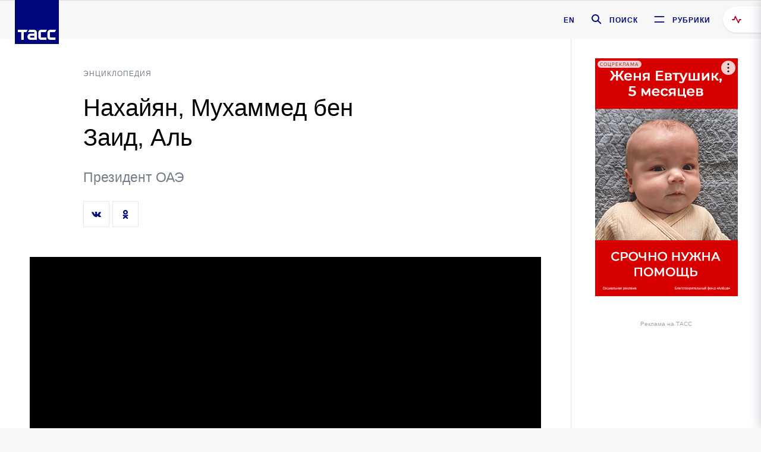

--- FILE ---
content_type: text/html; charset=utf-8
request_url: https://tass.ru/encyclopedia/person/nahayyan-muhammed-ben-zaid-al
body_size: 17591
content:
<!DOCTYPE html><html ng-app="tassApp" ng-controller="mainController"><head><title>Нахайян, Мухаммед бен Заид, Аль -  ПЕРСОНА ТАСС</title><meta name="viewport" content="width=device-width, initial-scale=1.0"><meta name="description" content="Эмиратский государственный деятель. Наследный принц Абу-Даби (2004-2022). Правитель эмирата Абу-Даби, президент ОАЭ (2022-н.в.)."/><meta http-equiv="X-UA-Compatible" content="IE=10"/><meta name="yandex-verification" content="f91ce7b4a203a30a"/><meta name="google-site-verification" content="PoyFi2APBqKw8uGePodmFqId646DYLqqS1qiMTh153w"/><meta name="msvalidate.01" content="C05302AEC20336D89FE678451D9C5CDC"/><meta property="fb:app_id" content="145834367435982"/><meta property="fb:pages" content="144698628932572"/><meta property="og:site_name" content="ТАСС"/><meta property="og:type" content="article"/><meta property="og:image" content="https://cdn-media.tass.ru/width/1200_4ce85301/tass/m2/uploads/i/20220515/6747573.jpg"/><!-- hotfix TPD-131: start--><!-- hotfix TDP-131: end--><meta property="og:url" content="https://tass.ru/encyclopedia/person/nahayyan-muhammed-ben-zaid-al"/><meta property="og:title" content="Нахайян, Мухаммед бен Заид, Аль"/><meta property="og:description" content="Эмиратский государственный деятель. Наследный принц Абу-Даби (2004-2022). Правитель эмирата Абу-Даби, президент ОАЭ (2022-н.в.)."/><meta property="twitter:site" content="@tass_agency"/><meta property="twitter:site:id" content="285532415"/><meta property="twitter:card" content="summary_large_image"/><meta property="twitter:title" content="Нахайян, Мухаммед бен Заид, Аль"/><meta property="twitter:description" content="Эмиратский государственный деятель. Наследный принц Абу-Даби (2004-2022). Правитель эмирата Абу-Даби, президент ОАЭ (2022-н.в.)."/><meta property="twitter:image" content="https://cdn-media.tass.ru/width/1200_4ce85301/tass/m2/uploads/i/20220515/6747573.jpg"/><meta property="vk:image" content="https://cdn-media.tass.ru/width/1074_8f2dea56/tass/m2/uploads/i/20220515/6747573.jpg"/><link rel="image_src" href="https://cdn-media.tass.ru/width/1200_4ce85301/tass/m2/uploads/i/20220515/6747573.jpg"/><meta name="gtm-page-type" content="encyclopedia"/><link rel="canonical" href="https://tass.ru/encyclopedia/person/nahayyan-muhammed-ben-zaid-al"/><link rel="apple-touch-icon" href="/img/blocks/common/apple-touch-icon.png"><link rel="apple-touch-icon" sizes="57x57" href="/img/blocks/common/apple-touch-icon-57x57.png"><link rel="apple-touch-icon" sizes="72x72" href="/img/blocks/common/apple-touch-icon-72x72.png"><link rel="apple-touch-icon" sizes="76x76" href="/img/blocks/common/apple-touch-icon-76x76.png"><link rel="apple-touch-icon" sizes="114x114" href="/img/blocks/common/apple-touch-icon-114x114.png"><link rel="apple-touch-icon" sizes="120x120" href="/img/blocks/common/apple-touch-icon-120x120.png"><link rel="apple-touch-icon" sizes="144x144" href="/img/blocks/common/apple-touch-icon-144x144.png"><link rel="apple-touch-icon" sizes="152x152" href="/img/blocks/common/apple-touch-icon-152x152.png"><link rel="apple-touch-icon" sizes="180x180" href="/img/blocks/common/apple-touch-icon-180x180.png"><link href="//fonts.googleapis.com/css?family=Noto+Sans:400,400i,700,700i|Noto+Serif:400,400i,700,700i&amp;amp;subset=cyrillic,cyrillic-ext,latin-ext" rel="stylesheet"><link href="//fonts.googleapis.com/css?family=PT+Serif:,700&amp;amp;subset=cyrillic" rel="stylesheet"><script>localStorage.setItem('centrifugo', '{"host":"https://centrifugo.tass.ru","port":"443","user":"1","timestamp":"10","token":"87cf320d40b3d158222430b232ea6803c57e1290d414fcdd78a446615884092e"}')
localStorage.setItem('webSocket', '{"host":"wss://comet.tass.ru:443","SID":"--b28c704f1435e1a5ac1a753810d40a57"}')
localStorage.setItem('environment', 'production')</script><script src="//yastatic.net/pcode/adfox/header-bidding.js" async></script><!-- script(src="//yandex.ru/ads/system/header-bidding.js", async)--><script name="desktopHeaderBidding">window.YaHeaderBiddingSettings =
    {
        "adUnits": [{
            "code": "adfox_sidebar",
            "bids": [{
                "bidder": "myTarget",
                "params": {
                    "placementId": "252003"
                }
            }, {
                "bidder": "adriver",
                "params": {
                    "placementId": "14:tass_300x600"
                }
            }, {
                "bidder": "relap",
                "params": {
                    "placementId": "hnmGzA3NBHOJ_FRU"
                }
            }, {
                "bidder": "otm",
                "params": {
                    "placementId": "1759"
                }
            }, {
                "bidder": "adfox_adsmart",
                "params": {
                    "p1": "cqgvl",
                    "p2": "hhro"
                }
            }, {
                "bidder": "rtbhouse",
                "params": {
                    "placementId": "k0RpgvzoIormNPpIAQT1"
                }
            }, {
                "bidder": "bidvol",
                "params": {
                    "placementId": "13762"
                }
            }, {
                "bidder": "adfox_imho-banners",
                "params": {
                    "p1": "buphw",
                    "p2": "fhca"
                }
            }, {
                "bidder": "buzzoola",
                "params": {
                    "placementId": "1224369"
                }
            }],
            "sizes": [
                [300, 600]
            ]
        }, {
            "code": "inPageAdfox",
            "bids": [{
                "bidder": "buzzoola",
                "params": {
                    "placementId": "563777"
                }
            }, {
                "bidder": "adriver",
                "params": {
                    "placementId": "14:tass_inpage_vast"
                }
            }, {
                "bidder": "otm",
                "params": {
                    "placementId": "6515"
                }
            }],
            "sizes": [],
            "codeType": "inpage"
        }, {
            "code": "300x600_inline",
            "bids": [{
                "bidder": "myTarget",
                "params": {
                    "placementId": "685149"
                }
            }, {
                "bidder": "adriver",
                "params": {
                    "placementId": "14:tass_300x600_inline"
                }
            }, {
                "bidder": "relap",
                "params": {
                    "placementId": "PJeXEFyd3yTeERER"
                }
            }, {
                "bidder": "otm",
                "params": {
                    "placementId": "1760"
                }
            }, {
                "bidder": "bidvol",
                "params": {
                    "placementId": "13763"
                }
            }, {
                "bidder": "buzzoola",
                "params": {
                    "placementId": "1224370"
                }
            }],
            "sizes": [
                [300, 600]
            ]
        }, {
            "code": "300x250_tgb",
            "bids": [{
                "bidder": "myTarget",
                "params": {
                    "placementId": "628175"
                }
            }, {
                "bidder": "adriver",
                "params": {
                    "placementId": "14:tass_300x250"
                }
            }, {
                "bidder": "relap",
                "params": {
                    "placementId": "ddzchckI5R7kKioq"
                }
            }, {
                "bidder": "otm",
                "params": {
                    "placementId": "1763"
                }
            }, {
                "bidder": "bidvol",
                "params": {
                    "placementId": "13768"
                }
            }, {
                "bidder": "gnezdo",
                "params": {
                    "placementId": "211783"
                }
            }],
            "sizes": [
                [300, 250],
                [300, 300]
            ]
        }, {
            "code": "970x250_1",
            "bids": [{
                "bidder": "myTarget",
                "params": {
                    "placementId": "628171"
                }
            }, {
                "bidder": "adriver",
                "params": {
                    "placementId": "14:tass_970x250"
                }
            }, {
                "bidder": "relap",
                "params": {
                    "placementId": "7BPs8THxcX2HQ0tL"
                }
            }, {
                "bidder": "otm",
                "params": {
                    "placementId": "1761"
                }
            }, {
                "bidder": "rtbhouse",
                "params": {
                    "placementId": "dtxCHFFVBztsXIBfD0mS"
                }
            }, {
                "bidder": "adfox_adsmart",
                "params": {
                    "p1": "codpp",
                    "p2": "ul"
                }
            }, {
                "bidder": "bidvol",
                "params": {
                    "placementId": "13764"
                }
            }, {
                "bidder": "buzzoola",
                "params": {
                    "placementId": "1224367"
                }
            }],
            "sizes": [
                [970, 250]
            ]
        }, {
            "code": "970x250_inline",
            "bids": [{
                "bidder": "myTarget",
                "params": {
                    "placementId": "685151"
                }
            }, {
                "bidder": "adriver",
                "params": {
                    "placementId": "14:tass_970x250_inline"
                }
            }, {
                "bidder": "relap",
                "params": {
                    "placementId": "C1BQtYhJXaddGRkZ"
                }
            }, {
                "bidder": "otm",
                "params": {
                    "placementId": "1762"
                }
            }, {
                "bidder": "rtbhouse",
                "params": {
                    "placementId": "Kw80uqaTzkhumyAAlddx"
                }
            }, {
                "bidder": "adfox_adsmart",
                "params": {
                    "p1": "codpq",
                    "p2": "ul"
                }
            }, {
                "bidder": "bidvol",
                "params": {
                    "placementId": "13765"
                }
            }, {
                "bidder": "adfox_imho-banners",
                "params": {
                    "p1": "buphx",
                    "p2": "fhcb"
                }
            }, {
                "bidder": "gnezdo",
                "params": {
                    "placementId": "211784"
                }
            }, {
                "bidder": "buzzoola",
                "params": {
                    "placementId": "1224368"
                }
            }],
            "sizes": [
                [970, 250]
            ]
        }],
        "biddersMap": {
            "myTarget": "828498",
            "buzzoola": "1161755",
            "adriver": "1166314",
            "otm": "1444842",
            "adfox_tn-inpool": "1197684",
            "relap": "1166902",
            "rtbhouse": "1338708",
            "bidvol": "1535450",
            "adfox_adsmart": "1593442",
            "adfox_imho-banners": "1047258",
            "Gnezdo": "1684454"
        },
        "timeout": 1500
    };
</script><!-- script(src="//yastatic.net/pcode/adfox/loader.js", crossorigin="anonymous")--><!-- script(src = "//an.yandex.ru/system/context.js", async="async")--><script> window.yaContextCb = window.yaContextCb || []</script><script src="https://yandex.ru/ads/system/context.js" async></script><script src="/newtass/javascript/polyfills/fullscreen-api-polyfill.min.js?v=219"></script><script>const objFitSupport = 'objectFit' in document.documentElement.style;

document.addEventListener('DOMContentLoaded', function () {
    if (!objFitSupport) {
        document.body.classList.add('object-fit-not-support');
    }
});</script><script src="/newtass/javascript/libs/angular.min.js?v=219"></script><script src="/newtass/javascript/libs/angular-locale_ru-ru.js?v=219"></script><script src="/newtass/javascript/libs/angular-sanitize.min.js?v=219"></script><script src="/newtass/javascript/libs/angular-touch.min.js?v=219"></script><script src="/newtass/javascript/libs/angular-cookies.min.js?v=219"></script><script src="/newtass/javascript/libs/angular-mask.min.js?v=219"></script><script src="//cdn.jsdelivr.net/sockjs/1.1/sockjs.min.js"></script><script src="/newtass/javascript/libs/centrifuge.js?v=219"></script><script src="/newtass/javascript/app.js?v=219"></script><script src="/newtass/javascript/servises/overlord.js?v=219"></script><script src="/newtass/javascript/servises/centrifuge.js?v=219"></script><script src="/newtass/javascript/servises/websocket.js?v=219"></script><script src="https://unpkg.com/axios/dist/axios.min.js"></script><script src="//www.google.com/recaptcha/api.js"></script><script src="https://cdnjs.cloudflare.com/ajax/libs/mathjax/2.7.5/MathJax.js?config=TeX-MML-AM_CHTML"></script><script src="/newtass/javascript/controllers/mainController.js?v=219"></script><script src="/newtass/javascript/controllers/newsfeedController.js?v=219"></script><script src="/newtass/javascript/controllers/videoController.js?v=219"></script><script src="/newtass/javascript/controllers/audioController.js?v=219"></script><script src="/newtass/javascript/controllers/sliderController.js?v=219"></script><script src="/newtass/javascript/controllers/socialController.js?v=219"></script><script src="/newtass/javascript/controllers/headerController.js?v=219"></script><script src="/newtass/javascript/controllers/contentList.js?v=219"></script><script src="/newtass/javascript/controllers/whatsNewController.js?v=219"></script><script src="/newtass/javascript/controllers/mainMediaController.js?v=219"></script><script src="/newtass/javascript/controllers/menuController.js?v=219"></script><script src="/newtass/javascript/directives/fullscreenViewDirective.js?v=219"></script><script src="/newtass/javascript/directives/photoFullscreenViewDirective.js?v=219"></script><script src="/newtass/javascript/directives/expandableTextIncludes.js?v=219"></script><script src="/newtass/javascript/directives/dateFormatDirective.js?v=219"></script><script src="/newtass/javascript/directives/clickOutsideDirective.js?v=219"></script><script src="/newtass/javascript/directives/urgentDirective.js?v=219"></script><script src="/newtass/javascript/directives/headerTop0Directive.js?v=219"></script><script src="/newtass/javascript/directives/scrollToTopDirective.js?v=219"></script><script src="/newtass/javascript/directives/adfoxInlineDirective.js?v=219"></script><script src="/newtass/javascript/directives/adfoxBannerDirective.js?v=219"></script><script src="/newtass/javascript/directives/spoilerExpandDirective.js?v=219"></script><script src="/newtass/javascript/directives/sbLoadDirective.js?v=219"></script><script src="/newtass/javascript/directives/includeReplaceDirective.js?v=219"></script><script src="/newtass/javascript/directives/angular-loadscript.js?v=219"></script><script src="/newtass/javascript/directives/bannerInPageDirective.js?v=219"></script><script src="/newtass/javascript/directives/additionalInfoDirective.js?v=219"></script><script src="/newtass/javascript/directives/headerDirective.js?v=219"></script><script type="application/ld+json">{"@context":"https://schema.org/","@type":"Organization","url":"https://tass.ru","name":"ТАСС","logo":{"@type":"ImageObject","url":"https://tass.ru/newtass/img/blocks/common/tass-logo.jpg","width":60,"height":60},"sameAs":["https://www.facebook.com/tassagency","https://www.youtube.com/channel/UCEyGP84v6qbsZy9-pL6Jx2g","https://vk.com/tassagency","https://ok.ru/tassagency","https://www.instagram.com/tass_agency/","https://twitter.com/tass_agency"]}</script><script type="application/ld+json">{"@context":"https://schema.org","@graph":[{"@context":"https://schema.org","@type":"SiteNavigationElement","@id":"#menu-sections","name":"В стране","url":"https://tass.ru/v-strane"},{"@context":"https://schema.org","@type":"SiteNavigationElement","@id":"#menu-sections","name":"Политика","url":"https://tass.ru/politika"},{"@context":"https://schema.org","@type":"SiteNavigationElement","@id":"#menu-sections","name":"Нацпроекты","url":"https://tass.ru/nacionalnye-proekty"},{"@context":"https://schema.org","@type":"SiteNavigationElement","@id":"#menu-sections","name":"В мире","url":"https://tass.ru/mezhdunarodnaya-panorama"},{"@context":"https://schema.org","@type":"SiteNavigationElement","@id":"#menu-sections","name":"Экономика и бизнес","url":"https://tass.ru/ekonomika"},{"@context":"https://schema.org","@type":"SiteNavigationElement","@id":"#menu-sections","name":"Недвижимость","url":"https://tass.ru/nedvizhimost"},{"@context":"https://schema.org","@type":"SiteNavigationElement","@id":"#menu-sections","name":"Малый бизнес","url":"https://tass.ru/msp"},{"@context":"https://schema.org","@type":"SiteNavigationElement","@id":"#menu-sections","name":"Армия и ОПК","url":"https://tass.ru/armiya-i-opk"},{"@context":"https://schema.org","@type":"SiteNavigationElement","@id":"#menu-sections","name":"Общество","url":"https://tass.ru/obschestvo"},{"@context":"https://schema.org","@type":"SiteNavigationElement","@id":"#menu-sections","name":"Происшествия","url":"https://tass.ru/proisshestviya"},{"@context":"https://schema.org","@type":"SiteNavigationElement","@id":"#menu-sections","name":"Спорт","url":"https://tass.ru/sport"},{"@context":"https://schema.org","@type":"SiteNavigationElement","@id":"#menu-sections","name":"Культура","url":"https://tass.ru/kultura"},{"@context":"https://schema.org","@type":"SiteNavigationElement","@id":"#menu-sections","name":"Наука","url":"https://tass.ru/nauka"},{"@context":"https://schema.org","@type":"SiteNavigationElement","@id":"#menu-sections","name":"Космос","url":"https://tass.ru/kosmos"},{"@context":"https://schema.org","@type":"SiteNavigationElement","@id":"#menu-sections","name":"Москва","url":"https://tass.ru/moskva"},{"@context":"https://schema.org","@type":"SiteNavigationElement","@id":"#menu-sections","name":"Московская область","url":"https://tass.ru/moskovskaya-oblast"},{"@context":"https://schema.org","@type":"SiteNavigationElement","@id":"#menu-sections","name":"Северо-Запад","url":"https://tass.ru/spb-news"},{"@context":"https://schema.org","@type":"SiteNavigationElement","@id":"#menu-sections","name":"Новости Урала","url":"https://tass.ru/ural-news"},{"@context":"https://schema.org","@type":"SiteNavigationElement","@id":"#menu-sections","name":"Сибирь","url":"https://tass.ru/sibir-news"},{"@context":"https://schema.org","@type":"SiteNavigationElement","@id":"#menu-sections","name":"Арктика","url":"https://tass.ru/arktika-segodnya"},{"@context":"https://schema.org","@type":"SiteNavigationElement","@id":"#menu-sections","name":"Подкасты","url":"https://tass.ru/podkasty"},{"@context":"https://schema.org","@type":"SiteNavigationElement","@id":"#menu-sections","name":"Госсовет","url":"https://tass.ru/gossovet"},{"@context":"https://schema.org","@type":"SiteNavigationElement","@id":"#menu-sections","name":"Мэры российских городов","url":"https://tass.ru/mery-rossiyskih-gorodov"}]}</script><div adfox-inline-directive="adfox-inline-directive" data-ng-p1="ccmbn" data-ng-p2="gdtg" data-ng-type="encyclopedia-page" data-ng-dev="production"></div><link rel="preconnect" href="https://ads.betweendigital.com" crossorigin><link id="css-default" rel="stylesheet" href="/newtass/stylesheets/encyclopedia-page/encyclopedia-page.css?v=219"><link id="css-md" rel="stylesheet" media="(min-width: 960px)" href="/newtass/stylesheets/encyclopedia-page/encyclopedia-page_md.css?v=219"><link id="css-lg" rel="stylesheet" media="(min-width: 1280px)" href="/newtass/stylesheets/encyclopedia-page/encyclopedia-page_lg.css?v=219"><link id="css-xl" rel="stylesheet" media="(min-width: 1360px)" href="/newtass/stylesheets/encyclopedia-page/encyclopedia-page_xl.css?v=219"><link rel="stylesheet" media="print" href="/newtass/stylesheets/print-page/print-page.css?v=219"><script type="application/ld+json">{"@context":"https://schema.org","@type":"NewsArticle","mainEntityOfPage":{"@type":"WebPage","@id":"https://tass.ru/undefined/undefined"},"headline":"undefined","image":["https://cdn-media.tass.ru/width/1200_4ce85301/tass/m2/uploads/i/20220515/6747573.jpg"],"datePublished":null,"dateModified":null,"author":{"@type":"Organization","name":"ТАСС","logo":{"@type":"ImageObject","url":"https://tass.ru/newtass/img/blocks/common/tass-logo.jpg","width":60,"height":60}},"publisher":{"@type":"Organization","name":"ТАСС","logo":{"@type":"ImageObject","url":"https://tass.ru/newtass/img/blocks/common/tass-logo.jpg","width":60,"height":60}},"description":"Эмиратский государственный деятель. Наследный принц Абу-Даби (2004-2022). Правитель эмирата Абу-Даби, президент ОАЭ (2022-н.в.)."}</script><script src="/newtass/javascript/controllers/newsListController.js?v=219"></script></head><body data-ng-class="{'lenta-opened': newsFeedMode, 'overbody':$root.mainMenuStatus, 'whats-new-opened': whatsNewOpened}"><!-- Yandex.Metrika counter --><script type="text/javascript" >
  (function(m,e,t,r,i,k,a){ m[i]=m[i]||function()
  {(m[i].a=m[i].a||[]).push(arguments)}
;
  m[i].l=1*new Date();k=e.createElement(t),a=e.getElementsByTagName(t)[0],k.async=1,k.src=r,a.parentNode.insertBefore(k,a)})
  (window, document, "script", "https://mc.yandex.ru/metrika/tag.js", "ym");
 
 ym(22765936, "init",
{         clickmap:true,         trackLinks:true,         accurateTrackBounce:true,         trackHash:true    }
);
</script>
<noscript><div><img src="https://mc.yandex.ru/watch/22765936" style="position:absolute; left:-9999px;" alt="" /></div></noscript><!-- /Yandex.Metrika counter --><!--LiveInternet counter--><script type="text/javascript">
new Image().src = "//counter.yadro.ru/hit;TASS_total?r"+
escape(document.referrer)+((typeof(screen)=="undefined")?"":
";s"+screen.width+"*"+screen.height+"*"+(screen.colorDepth?
screen.colorDepth:screen.pixelDepth))+";u"+escape(document.URL)+
";h"+escape(document.title.substring(0,150))+
";"+Math.random();</script><!--/LiveInternet--><!-- Rating@Mail.ru counter -->
<script type="text/javascript">
var _tmr = window._tmr || (window._tmr = []);
_tmr.push({id: "3117192", type: "pageView", start: (new Date()).getTime()});
(function (d, w, id)
{   if (d.getElementById(id)) return;   var ts = d.createElement("script"); ts.type = "text/javascript"; ts.async = true; ts.id = id;   ts.src = "https://top-fwz1.mail.ru/js/code.js";   var f = function () {var s = d.getElementsByTagName("script")[0]; s.parentNode.insertBefore(ts, s);}
;
 if (w.opera == "[object Opera]") { d.addEventListener("DOMContentLoaded", f, false); } else { f(); }
})(document, window, "tmr-code");
</script><noscript><div>
<img src="https://top-fwz1.mail.ru/counter?id=3117192;js=na" style="border:0;position:absolute;left:-9999px;" alt="Top.Mail.Ru" />
</div></noscript>
<!-- //Rating@Mail.ru counter --><script> window.addEventListener('popstate', function (event) { window.location.reload() });</script><div id="branding_wrapper"></div><div class="banner-top-container"><div class="banner banner_delimeter"><div class="banner__wrapper banner__wrapper_top"><banner bannerID="970x250_1" envType="production" pageType="encyclopedia-page"></banner></div></div></div><header class="header header-on_top" id="header" data-ng-controller="headerController" header-directive="header-directive" ng-class="{'header_hidden': $root.showArticle}"><div class="container" ng-init="counterTime = 520"><div class="header-inner"><div><a class="header-logo" href="/" data-header_logo="data-header_logo" ="" rel="nofollow"><div class="header-logo__logo"></div></a></div><div class="header-bar"><div class="header-lang"><a class="header-lang__item" href="//tass.com" rel="nofollow" data-header_menu_lang="data-header_menu_lang">EN</a></div><div class="header-search" id="search-btn"><a style="text-decoration:none;" href="/search" rel="nofollow" data-header_menu_search_open="data-header_menu_search_open"><div class="header-search__icon"></div><div class="header-search__label">Поиск</div></a></div><div class="header-sections" id="open-menu-button" data-ng-click="manageHistoryTrackerForMenu($root.mainMenuStatus=true)" data-header_menu_categories_open="data-header_menu_categories_open"><div class="header-sections__icon"></div><div class="header-sections__label">Рубрики</div></div></div></div></div><button class="header-news-feed-button" data-header_menu_feed_open="data-header_menu_feed_open" ng-hide="ov.variable.newsfeed.isOpened||ieOption" ng-click="toggleNewsFeed()" ng-class="{'header-news-feed-button_active': newsFeedLabelActive}"><span ng-cloak="ng-cloak" ng-bind-html="getNewsFeedCounter()"></span></button></header><banner bannerID="adfox_floorad_desktop" envType="production" pageType="encyclopedia-page"></banner><div class="search-popup"><div class="search-popup__container"><header class="search-popup__header"><div class="search-popup__logo"></div><button class="search-popup__close-button" id="search-btn-close">Закрыть</button></header><form class="search-popup__search-form"><div class="search-input"><div class="search-input__wrapper"><input class="search-input__input-field" autofocus="autofocus" placeholder="Поиск" data-ng-model="sendParams.searchStr"/><button class="search-input__submit-button" data-ng-click="dispatch()" ng-if="!pending" data-header_menu_search_start="data-header_menu_search_start"></button><div class="search-input__spinner" ng-if="pending"></div></div><ul class="search-input__results-list"><li class="search-input__results-list-item"><button class="search-input__result-title">Экономика</button></li><li class="search-input__results-list-item"><button class="search-input__result-title">Спорт</button></li><li class="search-input__results-list-item"><button class="search-input__result-title">Культура</button></li></ul></div></form></div></div><div class="menu" data-ng-controller="menuController" data-ng-class="{'menu_opened':$root.mainMenuStatus}" menu-directive="menu-directive"><div class="menu__container"><header class="menu__header"><a class="menu__logo" href="/" rel="nofollow"></a><button class="menu__close-button" id="close-menu-button" data-ng-click="manageHistoryTrackerForMenu($root.mainMenuStatus=false)" data-all_category_close="data-all_category_close">Закрыть</button></header><div class="menu__content" data-ng-class="{'up':$root.mainMenuStatus}"><div class="menu__lists-wrapper"><ul class="menu-sections-list" data-ng-init="init(&quot;undefined&quot;)"><li class="menu-sections-list-item" data-ng-class="{'menu-sections-list-item_active': activeSection === 'v-strane'}"><div class="menu-sections-list__title-wrapper"><a class="menu-sections-list__title" href="/v-strane" data-ng-mouseover="onMouseEnter(6091); activeSection = 'v-strane'" data-all_category_choice="data-all_category_choice">В стране</a></div><div class="section-preview"><div class="section-preview__content"><div class="section-preview__header"><span class="section-preview__title">В стране</span><a class="section-preview__link" href="/v-strane" rel="nofollow" data-header_menu_categories_choice="data-header_menu_categories_choice">В рубрику →</a></div><ul class="section-preview__subcategories-list"><li class="section-preview__subcategories-list-item"><a class="section-preview__subcategories-list__link" href="/severnyy-kavkaz">Северный Кавказ</a></li><li class="section-preview__subcategories-list-item"><a class="section-preview__subcategories-list__link" href="/respublika-saha-yakutiya">Республика Саха (Якутия)</a></li></ul><div class="section-preview__news"><div data-ng-bind-html="newsContainer"></div><div data-ng-if="!newsContainer"><div class="news-preview news-preview_default"><div class="news-preview__body"><div class="news-preview__loader-long"></div><div class="news-preview__loader-long"></div><div class="news-preview__loader-long"></div></div></div><div class="news-preview news-preview_default"><div class="news-preview__body"><div class="news-preview__loader-long"></div><div class="news-preview__loader-long"></div><div class="news-preview__loader-long"></div></div></div><div class="news-preview news-preview_default"><div class="news-preview__body"><div class="news-preview__loader-long"></div><div class="news-preview__loader-long"></div><div class="news-preview__loader-long"></div></div></div></div></div></div></div></li><li class="menu-sections-list-item" data-ng-class="{'menu-sections-list-item_active': activeSection === 'politika'}"><div class="menu-sections-list__title-wrapper"><a class="menu-sections-list__title" href="/politika" data-ng-mouseover="onMouseEnter(23); activeSection = 'politika'" data-all_category_choice="data-all_category_choice">Политика</a></div><div class="section-preview"><div class="section-preview__content"><div class="section-preview__header"><span class="section-preview__title">Политика</span><a class="section-preview__link" href="/politika" rel="nofollow" data-header_menu_categories_choice="data-header_menu_categories_choice">В рубрику →</a></div><ul class="section-preview__subcategories-list"><li class="section-preview__subcategories-list-item"><a class="section-preview__subcategories-list__link" href="/vnutrennyaya-politika">Внутренняя политика</a></li><li class="section-preview__subcategories-list-item"><a class="section-preview__subcategories-list__link" href="/vneshnyaya-politika">Внешняя политика</a></li><li class="section-preview__subcategories-list-item"><a class="section-preview__subcategories-list__link" href="/bezopasnost">Безопасность</a></li></ul><div class="section-preview__news"><div data-ng-bind-html="newsContainer"></div><div data-ng-if="!newsContainer"><div class="news-preview news-preview_default"><div class="news-preview__body"><div class="news-preview__loader-long"></div><div class="news-preview__loader-long"></div><div class="news-preview__loader-long"></div></div></div><div class="news-preview news-preview_default"><div class="news-preview__body"><div class="news-preview__loader-long"></div><div class="news-preview__loader-long"></div><div class="news-preview__loader-long"></div></div></div><div class="news-preview news-preview_default"><div class="news-preview__body"><div class="news-preview__loader-long"></div><div class="news-preview__loader-long"></div><div class="news-preview__loader-long"></div></div></div></div></div></div></div></li><li class="menu-sections-list-item" data-ng-class="{'menu-sections-list-item_active': activeSection === 'nacionalnye-proekty'}"><div class="menu-sections-list__title-wrapper"><a class="menu-sections-list__title" href="/nacionalnye-proekty" data-ng-mouseover="onMouseEnter(7188); activeSection = 'nacionalnye-proekty'" data-all_category_choice="data-all_category_choice">Нацпроекты</a></div><div class="section-preview"><div class="section-preview__content"><div class="section-preview__header"><span class="section-preview__title">Нацпроекты</span><a class="section-preview__link" href="/nacionalnye-proekty" rel="nofollow" data-header_menu_categories_choice="data-header_menu_categories_choice">В рубрику →</a></div><ul class="section-preview__subcategories-list"></ul><div class="section-preview__news"><div data-ng-bind-html="newsContainer"></div><div data-ng-if="!newsContainer"><div class="news-preview news-preview_default"><div class="news-preview__body"><div class="news-preview__loader-long"></div><div class="news-preview__loader-long"></div><div class="news-preview__loader-long"></div></div></div><div class="news-preview news-preview_default"><div class="news-preview__body"><div class="news-preview__loader-long"></div><div class="news-preview__loader-long"></div><div class="news-preview__loader-long"></div></div></div><div class="news-preview news-preview_default"><div class="news-preview__body"><div class="news-preview__loader-long"></div><div class="news-preview__loader-long"></div><div class="news-preview__loader-long"></div></div></div></div></div></div></div></li><li class="menu-sections-list-item" data-ng-class="{'menu-sections-list-item_active': activeSection === 'mezhdunarodnaya-panorama'}"><div class="menu-sections-list__title-wrapper"><a class="menu-sections-list__title" href="/mezhdunarodnaya-panorama" data-ng-mouseover="onMouseEnter(22); activeSection = 'mezhdunarodnaya-panorama'" data-all_category_choice="data-all_category_choice">В мире</a></div><div class="section-preview"><div class="section-preview__content"><div class="section-preview__header"><span class="section-preview__title">В мире</span><a class="section-preview__link" href="/mezhdunarodnaya-panorama" rel="nofollow" data-header_menu_categories_choice="data-header_menu_categories_choice">В рубрику →</a></div><ul class="section-preview__subcategories-list"></ul><div class="section-preview__news"><div data-ng-bind-html="newsContainer"></div><div data-ng-if="!newsContainer"><div class="news-preview news-preview_default"><div class="news-preview__body"><div class="news-preview__loader-long"></div><div class="news-preview__loader-long"></div><div class="news-preview__loader-long"></div></div></div><div class="news-preview news-preview_default"><div class="news-preview__body"><div class="news-preview__loader-long"></div><div class="news-preview__loader-long"></div><div class="news-preview__loader-long"></div></div></div><div class="news-preview news-preview_default"><div class="news-preview__body"><div class="news-preview__loader-long"></div><div class="news-preview__loader-long"></div><div class="news-preview__loader-long"></div></div></div></div></div></div></div></li><li class="menu-sections-list-item" data-ng-class="{'menu-sections-list-item_active': activeSection === 'ekonomika'}"><div class="menu-sections-list__title-wrapper"><a class="menu-sections-list__title" href="/ekonomika" data-ng-mouseover="onMouseEnter(25); activeSection = 'ekonomika'" data-all_category_choice="data-all_category_choice">Экономика и бизнес</a></div><div class="section-preview"><div class="section-preview__content"><div class="section-preview__header"><span class="section-preview__title">Экономика и бизнес</span><a class="section-preview__link" href="/ekonomika" rel="nofollow" data-header_menu_categories_choice="data-header_menu_categories_choice">В рубрику →</a></div><ul class="section-preview__subcategories-list"><li class="section-preview__subcategories-list-item"><a class="section-preview__subcategories-list__link" href="/elektroenergetika">Электроэнергетика</a></li><li class="section-preview__subcategories-list-item"><a class="section-preview__subcategories-list__link" href="/makroekonomika">Макроэкономика</a></li><li class="section-preview__subcategories-list-item"><a class="section-preview__subcategories-list__link" href="/tek">ТЭК</a></li><li class="section-preview__subcategories-list-item"><a class="section-preview__subcategories-list__link" href="/potrebitelskiy-rynok">Потребительский рынок</a></li><li class="section-preview__subcategories-list-item"><a class="section-preview__subcategories-list__link" href="/tehnologii">Технологии</a></li><li class="section-preview__subcategories-list-item"><a class="section-preview__subcategories-list__link" href="/rynki">Рынки</a></li><li class="section-preview__subcategories-list-item"><a class="section-preview__subcategories-list__link" href="/promyshlennost">Промышленность</a></li><li class="section-preview__subcategories-list-item"><a class="section-preview__subcategories-list__link" href="/transport">Транспорт</a></li><li class="section-preview__subcategories-list-item"><a class="section-preview__subcategories-list__link" href="/apk">АПК</a></li></ul><div class="section-preview__news"><div data-ng-bind-html="newsContainer"></div><div data-ng-if="!newsContainer"><div class="news-preview news-preview_default"><div class="news-preview__body"><div class="news-preview__loader-long"></div><div class="news-preview__loader-long"></div><div class="news-preview__loader-long"></div></div></div><div class="news-preview news-preview_default"><div class="news-preview__body"><div class="news-preview__loader-long"></div><div class="news-preview__loader-long"></div><div class="news-preview__loader-long"></div></div></div><div class="news-preview news-preview_default"><div class="news-preview__body"><div class="news-preview__loader-long"></div><div class="news-preview__loader-long"></div><div class="news-preview__loader-long"></div></div></div></div></div></div></div></li><li class="menu-sections-list-item" data-ng-class="{'menu-sections-list-item_active': activeSection === 'nedvizhimost'}"><div class="menu-sections-list__title-wrapper"><a class="menu-sections-list__title" href="/nedvizhimost" data-ng-mouseover="onMouseEnter(7012); activeSection = 'nedvizhimost'" data-all_category_choice="data-all_category_choice">Недвижимость</a></div><div class="section-preview"><div class="section-preview__content"><div class="section-preview__header"><span class="section-preview__title">Недвижимость</span><a class="section-preview__link" href="/nedvizhimost" rel="nofollow" data-header_menu_categories_choice="data-header_menu_categories_choice">В рубрику →</a></div><ul class="section-preview__subcategories-list"></ul><div class="section-preview__news"><div data-ng-bind-html="newsContainer"></div><div data-ng-if="!newsContainer"><div class="news-preview news-preview_default"><div class="news-preview__body"><div class="news-preview__loader-long"></div><div class="news-preview__loader-long"></div><div class="news-preview__loader-long"></div></div></div><div class="news-preview news-preview_default"><div class="news-preview__body"><div class="news-preview__loader-long"></div><div class="news-preview__loader-long"></div><div class="news-preview__loader-long"></div></div></div><div class="news-preview news-preview_default"><div class="news-preview__body"><div class="news-preview__loader-long"></div><div class="news-preview__loader-long"></div><div class="news-preview__loader-long"></div></div></div></div></div></div></div></li><li class="menu-sections-list-item" data-ng-class="{'menu-sections-list-item_active': activeSection === 'msp'}"><div class="menu-sections-list__title-wrapper"><a class="menu-sections-list__title" href="/msp" data-ng-mouseover="onMouseEnter(6154); activeSection = 'msp'" data-all_category_choice="data-all_category_choice">Малый бизнес</a></div><div class="section-preview"><div class="section-preview__content"><div class="section-preview__header"><span class="section-preview__title">Малый бизнес</span><a class="section-preview__link" href="/msp" rel="nofollow" data-header_menu_categories_choice="data-header_menu_categories_choice">В рубрику →</a></div><ul class="section-preview__subcategories-list"></ul><div class="section-preview__news"><div data-ng-bind-html="newsContainer"></div><div data-ng-if="!newsContainer"><div class="news-preview news-preview_default"><div class="news-preview__body"><div class="news-preview__loader-long"></div><div class="news-preview__loader-long"></div><div class="news-preview__loader-long"></div></div></div><div class="news-preview news-preview_default"><div class="news-preview__body"><div class="news-preview__loader-long"></div><div class="news-preview__loader-long"></div><div class="news-preview__loader-long"></div></div></div><div class="news-preview news-preview_default"><div class="news-preview__body"><div class="news-preview__loader-long"></div><div class="news-preview__loader-long"></div><div class="news-preview__loader-long"></div></div></div></div></div></div></div></li><li class="menu-sections-list-item" data-ng-class="{'menu-sections-list-item_active': activeSection === 'armiya-i-opk'}"><div class="menu-sections-list__title-wrapper"><a class="menu-sections-list__title" href="/armiya-i-opk" data-ng-mouseover="onMouseEnter(4730); activeSection = 'armiya-i-opk'" data-all_category_choice="data-all_category_choice">Армия и ОПК</a></div><div class="section-preview"><div class="section-preview__content"><div class="section-preview__header"><span class="section-preview__title">Армия и ОПК</span><a class="section-preview__link" href="/armiya-i-opk" rel="nofollow" data-header_menu_categories_choice="data-header_menu_categories_choice">В рубрику →</a></div><ul class="section-preview__subcategories-list"><li class="section-preview__subcategories-list-item"><a class="section-preview__subcategories-list__link" href="/armiya">Вооруженные силы</a></li><li class="section-preview__subcategories-list-item"><a class="section-preview__subcategories-list__link" href="/opk">Оборонно-промышленный комплекс</a></li></ul><div class="section-preview__news"><div data-ng-bind-html="newsContainer"></div><div data-ng-if="!newsContainer"><div class="news-preview news-preview_default"><div class="news-preview__body"><div class="news-preview__loader-long"></div><div class="news-preview__loader-long"></div><div class="news-preview__loader-long"></div></div></div><div class="news-preview news-preview_default"><div class="news-preview__body"><div class="news-preview__loader-long"></div><div class="news-preview__loader-long"></div><div class="news-preview__loader-long"></div></div></div><div class="news-preview news-preview_default"><div class="news-preview__body"><div class="news-preview__loader-long"></div><div class="news-preview__loader-long"></div><div class="news-preview__loader-long"></div></div></div></div></div></div></div></li><li class="menu-sections-list-item" data-ng-class="{'menu-sections-list-item_active': activeSection === 'obschestvo'}"><div class="menu-sections-list__title-wrapper"><a class="menu-sections-list__title" href="/obschestvo" data-ng-mouseover="onMouseEnter(24); activeSection = 'obschestvo'" data-all_category_choice="data-all_category_choice">Общество</a></div><div class="section-preview"><div class="section-preview__content"><div class="section-preview__header"><span class="section-preview__title">Общество</span><a class="section-preview__link" href="/obschestvo" rel="nofollow" data-header_menu_categories_choice="data-header_menu_categories_choice">В рубрику →</a></div><ul class="section-preview__subcategories-list"><li class="section-preview__subcategories-list-item"><a class="section-preview__subcategories-list__link" href="/obrazovanie">Образование</a></li><li class="section-preview__subcategories-list-item"><a class="section-preview__subcategories-list__link" href="/zdorove">Здоровье</a></li><li class="section-preview__subcategories-list-item"><a class="section-preview__subcategories-list__link" href="/religiya">Религия</a></li><li class="section-preview__subcategories-list-item"><a class="section-preview__subcategories-list__link" href="/socialnaya-zaschita">Социальная защита</a></li><li class="section-preview__subcategories-list-item"><a class="section-preview__subcategories-list__link" href="/turizm-i-otdyh">Туризм и отдых</a></li><li class="section-preview__subcategories-list-item"><a class="section-preview__subcategories-list__link" href="/bezpolitiki">Без политики</a></li><li class="section-preview__subcategories-list-item"><a class="section-preview__subcategories-list__link" href="/ekologiya">Экология</a></li></ul><div class="section-preview__news"><div data-ng-bind-html="newsContainer"></div><div data-ng-if="!newsContainer"><div class="news-preview news-preview_default"><div class="news-preview__body"><div class="news-preview__loader-long"></div><div class="news-preview__loader-long"></div><div class="news-preview__loader-long"></div></div></div><div class="news-preview news-preview_default"><div class="news-preview__body"><div class="news-preview__loader-long"></div><div class="news-preview__loader-long"></div><div class="news-preview__loader-long"></div></div></div><div class="news-preview news-preview_default"><div class="news-preview__body"><div class="news-preview__loader-long"></div><div class="news-preview__loader-long"></div><div class="news-preview__loader-long"></div></div></div></div></div></div></div></li><li class="menu-sections-list-item" data-ng-class="{'menu-sections-list-item_active': activeSection === 'proisshestviya'}"><div class="menu-sections-list__title-wrapper"><a class="menu-sections-list__title" href="/proisshestviya" data-ng-mouseover="onMouseEnter(27); activeSection = 'proisshestviya'" data-all_category_choice="data-all_category_choice">Происшествия</a></div><div class="section-preview"><div class="section-preview__content"><div class="section-preview__header"><span class="section-preview__title">Происшествия</span><a class="section-preview__link" href="/proisshestviya" rel="nofollow" data-header_menu_categories_choice="data-header_menu_categories_choice">В рубрику →</a></div><ul class="section-preview__subcategories-list"><li class="section-preview__subcategories-list-item"><a class="section-preview__subcategories-list__link" href="/katastrofy">Катастрофы</a></li><li class="section-preview__subcategories-list-item"><a class="section-preview__subcategories-list__link" href="/stihiynye-bedstviya">Стихийные бедствия</a></li><li class="section-preview__subcategories-list-item"><a class="section-preview__subcategories-list__link" href="/kriminal">Криминал</a></li></ul><div class="section-preview__news"><div data-ng-bind-html="newsContainer"></div><div data-ng-if="!newsContainer"><div class="news-preview news-preview_default"><div class="news-preview__body"><div class="news-preview__loader-long"></div><div class="news-preview__loader-long"></div><div class="news-preview__loader-long"></div></div></div><div class="news-preview news-preview_default"><div class="news-preview__body"><div class="news-preview__loader-long"></div><div class="news-preview__loader-long"></div><div class="news-preview__loader-long"></div></div></div><div class="news-preview news-preview_default"><div class="news-preview__body"><div class="news-preview__loader-long"></div><div class="news-preview__loader-long"></div><div class="news-preview__loader-long"></div></div></div></div></div></div></div></li><li class="menu-sections-list-item" data-ng-class="{'menu-sections-list-item_active': activeSection === 'sport'}"><div class="menu-sections-list__title-wrapper"><a class="menu-sections-list__title" href="/sport" data-ng-mouseover="onMouseEnter(2176); activeSection = 'sport'" data-all_category_choice="data-all_category_choice">Спорт</a></div><div class="section-preview"><div class="section-preview__content"><div class="section-preview__header"><span class="section-preview__title">Спорт</span><a class="section-preview__link" href="/sport" rel="nofollow" data-header_menu_categories_choice="data-header_menu_categories_choice">В рубрику →</a></div><ul class="section-preview__subcategories-list"><li class="section-preview__subcategories-list-item"><a class="section-preview__subcategories-list__link" href="/futbol">Футбол</a></li><li class="section-preview__subcategories-list-item"><a class="section-preview__subcategories-list__link" href="/hockey">Хоккей</a></li><li class="section-preview__subcategories-list-item"><a class="section-preview__subcategories-list__link" href="/basketbol">Баскетбол</a></li><li class="section-preview__subcategories-list-item"><a class="section-preview__subcategories-list__link" href="/teatr">Театр</a></li><li class="section-preview__subcategories-list-item"><a class="section-preview__subcategories-list__link" href="/muzyka">Музыка</a></li><li class="section-preview__subcategories-list-item"><a class="section-preview__subcategories-list__link" href="/literatura">Литература</a></li><li class="section-preview__subcategories-list-item"><a class="section-preview__subcategories-list__link" href="/tennis">Теннис</a></li><li class="section-preview__subcategories-list-item"><a class="section-preview__subcategories-list__link" href="/boks">Бокс/ММА</a></li><li class="section-preview__subcategories-list-item"><a class="section-preview__subcategories-list__link" href="/avtosport">Автоспорт</a></li><li class="section-preview__subcategories-list-item"><a class="section-preview__subcategories-list__link" href="/letnie-vidy">Летние виды спорта</a></li><li class="section-preview__subcategories-list-item"><a class="section-preview__subcategories-list__link" href="/zimnie-vidy">Зимние виды спорта</a></li><li class="section-preview__subcategories-list-item"><a class="section-preview__subcategories-list__link" href="/shahmaty">Шахматы</a></li><li class="section-preview__subcategories-list-item"><a class="section-preview__subcategories-list__link" href="/iskusstvo">Искусство</a></li><li class="section-preview__subcategories-list-item"><a class="section-preview__subcategories-list__link" href="/kino">Кино</a></li></ul><div class="section-preview__news"><div data-ng-bind-html="newsContainer"></div><div data-ng-if="!newsContainer"><div class="news-preview news-preview_default"><div class="news-preview__body"><div class="news-preview__loader-long"></div><div class="news-preview__loader-long"></div><div class="news-preview__loader-long"></div></div></div><div class="news-preview news-preview_default"><div class="news-preview__body"><div class="news-preview__loader-long"></div><div class="news-preview__loader-long"></div><div class="news-preview__loader-long"></div></div></div><div class="news-preview news-preview_default"><div class="news-preview__body"><div class="news-preview__loader-long"></div><div class="news-preview__loader-long"></div><div class="news-preview__loader-long"></div></div></div></div></div></div></div></li><li class="menu-sections-list-item" data-ng-class="{'menu-sections-list-item_active': activeSection === 'kultura'}"><div class="menu-sections-list__title-wrapper"><a class="menu-sections-list__title" href="/kultura" data-ng-mouseover="onMouseEnter(28); activeSection = 'kultura'" data-all_category_choice="data-all_category_choice">Культура</a></div><div class="section-preview"><div class="section-preview__content"><div class="section-preview__header"><span class="section-preview__title">Культура</span><a class="section-preview__link" href="/kultura" rel="nofollow" data-header_menu_categories_choice="data-header_menu_categories_choice">В рубрику →</a></div><ul class="section-preview__subcategories-list"><li class="section-preview__subcategories-list-item"><a class="section-preview__subcategories-list__link" href="/teatr">Театр</a></li><li class="section-preview__subcategories-list-item"><a class="section-preview__subcategories-list__link" href="/muzyka">Музыка</a></li><li class="section-preview__subcategories-list-item"><a class="section-preview__subcategories-list__link" href="/literatura">Литература</a></li><li class="section-preview__subcategories-list-item"><a class="section-preview__subcategories-list__link" href="/iskusstvo">Искусство</a></li><li class="section-preview__subcategories-list-item"><a class="section-preview__subcategories-list__link" href="/kino">Кино</a></li></ul><div class="section-preview__news"><div data-ng-bind-html="newsContainer"></div><div data-ng-if="!newsContainer"><div class="news-preview news-preview_default"><div class="news-preview__body"><div class="news-preview__loader-long"></div><div class="news-preview__loader-long"></div><div class="news-preview__loader-long"></div></div></div><div class="news-preview news-preview_default"><div class="news-preview__body"><div class="news-preview__loader-long"></div><div class="news-preview__loader-long"></div><div class="news-preview__loader-long"></div></div></div><div class="news-preview news-preview_default"><div class="news-preview__body"><div class="news-preview__loader-long"></div><div class="news-preview__loader-long"></div><div class="news-preview__loader-long"></div></div></div></div></div></div></div></li><li class="menu-sections-list-item" data-ng-class="{'menu-sections-list-item_active': activeSection === 'nauka'}"><div class="menu-sections-list__title-wrapper"><a class="menu-sections-list__title" href="//nauka.tass.ru" data-ng-mouseover="onMouseEnter(4614); activeSection = 'nauka'" data-all_category_choice="data-all_category_choice">Наука</a></div><div class="section-preview"><div class="section-preview__content"><div class="section-preview__header"><span class="section-preview__title">Наука</span><a class="section-preview__link" href="//nauka.tass.ru" rel="nofollow" data-header_menu_categories_choice="data-header_menu_categories_choice">В рубрику →</a></div><ul class="section-preview__subcategories-list"></ul><div class="section-preview__news"><div data-ng-bind-html="newsContainer"></div><div data-ng-if="!newsContainer"><div class="news-preview news-preview_default"><div class="news-preview__body"><div class="news-preview__loader-long"></div><div class="news-preview__loader-long"></div><div class="news-preview__loader-long"></div></div></div><div class="news-preview news-preview_default"><div class="news-preview__body"><div class="news-preview__loader-long"></div><div class="news-preview__loader-long"></div><div class="news-preview__loader-long"></div></div></div><div class="news-preview news-preview_default"><div class="news-preview__body"><div class="news-preview__loader-long"></div><div class="news-preview__loader-long"></div><div class="news-preview__loader-long"></div></div></div></div></div></div></div></li><li class="menu-sections-list-item" data-ng-class="{'menu-sections-list-item_active': activeSection === 'kosmos'}"><div class="menu-sections-list__title-wrapper"><a class="menu-sections-list__title" href="/kosmos" data-ng-mouseover="onMouseEnter(4630); activeSection = 'kosmos'" data-all_category_choice="data-all_category_choice">Космос</a></div><div class="section-preview"><div class="section-preview__content"><div class="section-preview__header"><span class="section-preview__title">Космос</span><a class="section-preview__link" href="/kosmos" rel="nofollow" data-header_menu_categories_choice="data-header_menu_categories_choice">В рубрику →</a></div><ul class="section-preview__subcategories-list"></ul><div class="section-preview__news"><div data-ng-bind-html="newsContainer"></div><div data-ng-if="!newsContainer"><div class="news-preview news-preview_default"><div class="news-preview__body"><div class="news-preview__loader-long"></div><div class="news-preview__loader-long"></div><div class="news-preview__loader-long"></div></div></div><div class="news-preview news-preview_default"><div class="news-preview__body"><div class="news-preview__loader-long"></div><div class="news-preview__loader-long"></div><div class="news-preview__loader-long"></div></div></div><div class="news-preview news-preview_default"><div class="news-preview__body"><div class="news-preview__loader-long"></div><div class="news-preview__loader-long"></div><div class="news-preview__loader-long"></div></div></div></div></div></div></div></li><li class="menu-sections-list-item" data-ng-class="{'menu-sections-list-item_active': activeSection === 'moskva'}"><div class="menu-sections-list__title-wrapper"><a class="menu-sections-list__title" href="/moskva" data-ng-mouseover="onMouseEnter(20); activeSection = 'moskva'" data-all_category_choice="data-all_category_choice">Москва</a></div><div class="section-preview"><div class="section-preview__content"><div class="section-preview__header"><span class="section-preview__title">Москва</span><a class="section-preview__link" href="/moskva" rel="nofollow" data-header_menu_categories_choice="data-header_menu_categories_choice">В рубрику →</a></div><ul class="section-preview__subcategories-list"></ul><div class="section-preview__news"><div data-ng-bind-html="newsContainer"></div><div data-ng-if="!newsContainer"><div class="news-preview news-preview_default"><div class="news-preview__body"><div class="news-preview__loader-long"></div><div class="news-preview__loader-long"></div><div class="news-preview__loader-long"></div></div></div><div class="news-preview news-preview_default"><div class="news-preview__body"><div class="news-preview__loader-long"></div><div class="news-preview__loader-long"></div><div class="news-preview__loader-long"></div></div></div><div class="news-preview news-preview_default"><div class="news-preview__body"><div class="news-preview__loader-long"></div><div class="news-preview__loader-long"></div><div class="news-preview__loader-long"></div></div></div></div></div></div></div></li><li class="menu-sections-list-item" data-ng-class="{'menu-sections-list-item_active': activeSection === 'moskovskaya-oblast'}"><div class="menu-sections-list__title-wrapper"><a class="menu-sections-list__title" href="/moskovskaya-oblast" data-ng-mouseover="onMouseEnter(5040); activeSection = 'moskovskaya-oblast'" data-all_category_choice="data-all_category_choice">Московская область</a></div><div class="section-preview"><div class="section-preview__content"><div class="section-preview__header"><span class="section-preview__title">Московская область</span><a class="section-preview__link" href="/moskovskaya-oblast" rel="nofollow" data-header_menu_categories_choice="data-header_menu_categories_choice">В рубрику →</a></div><ul class="section-preview__subcategories-list"></ul><div class="section-preview__news"><div data-ng-bind-html="newsContainer"></div><div data-ng-if="!newsContainer"><div class="news-preview news-preview_default"><div class="news-preview__body"><div class="news-preview__loader-long"></div><div class="news-preview__loader-long"></div><div class="news-preview__loader-long"></div></div></div><div class="news-preview news-preview_default"><div class="news-preview__body"><div class="news-preview__loader-long"></div><div class="news-preview__loader-long"></div><div class="news-preview__loader-long"></div></div></div><div class="news-preview news-preview_default"><div class="news-preview__body"><div class="news-preview__loader-long"></div><div class="news-preview__loader-long"></div><div class="news-preview__loader-long"></div></div></div></div></div></div></div></li><li class="menu-sections-list-item" data-ng-class="{'menu-sections-list-item_active': activeSection === 'spb-news'}"><div class="menu-sections-list__title-wrapper"><a class="menu-sections-list__title" href="/spb-news" data-ng-mouseover="onMouseEnter(32); activeSection = 'spb-news'" data-all_category_choice="data-all_category_choice">Северо-Запад</a></div><div class="section-preview"><div class="section-preview__content"><div class="section-preview__header"><span class="section-preview__title">Северо-Запад</span><a class="section-preview__link" href="/spb-news" rel="nofollow" data-header_menu_categories_choice="data-header_menu_categories_choice">В рубрику →</a></div><ul class="section-preview__subcategories-list"></ul><div class="section-preview__news"><div data-ng-bind-html="newsContainer"></div><div data-ng-if="!newsContainer"><div class="news-preview news-preview_default"><div class="news-preview__body"><div class="news-preview__loader-long"></div><div class="news-preview__loader-long"></div><div class="news-preview__loader-long"></div></div></div><div class="news-preview news-preview_default"><div class="news-preview__body"><div class="news-preview__loader-long"></div><div class="news-preview__loader-long"></div><div class="news-preview__loader-long"></div></div></div><div class="news-preview news-preview_default"><div class="news-preview__body"><div class="news-preview__loader-long"></div><div class="news-preview__loader-long"></div><div class="news-preview__loader-long"></div></div></div></div></div></div></div></li><li class="menu-sections-list-item" data-ng-class="{'menu-sections-list-item_active': activeSection === 'ural-news'}"><div class="menu-sections-list__title-wrapper"><a class="menu-sections-list__title" href="/ural-news" data-ng-mouseover="onMouseEnter(4731); activeSection = 'ural-news'" data-all_category_choice="data-all_category_choice">Новости Урала</a></div><div class="section-preview"><div class="section-preview__content"><div class="section-preview__header"><span class="section-preview__title">Новости Урала</span><a class="section-preview__link" href="/ural-news" rel="nofollow" data-header_menu_categories_choice="data-header_menu_categories_choice">В рубрику →</a></div><ul class="section-preview__subcategories-list"></ul><div class="section-preview__news"><div data-ng-bind-html="newsContainer"></div><div data-ng-if="!newsContainer"><div class="news-preview news-preview_default"><div class="news-preview__body"><div class="news-preview__loader-long"></div><div class="news-preview__loader-long"></div><div class="news-preview__loader-long"></div></div></div><div class="news-preview news-preview_default"><div class="news-preview__body"><div class="news-preview__loader-long"></div><div class="news-preview__loader-long"></div><div class="news-preview__loader-long"></div></div></div><div class="news-preview news-preview_default"><div class="news-preview__body"><div class="news-preview__loader-long"></div><div class="news-preview__loader-long"></div><div class="news-preview__loader-long"></div></div></div></div></div></div></div></li><li class="menu-sections-list-item" data-ng-class="{'menu-sections-list-item_active': activeSection === 'sibir-news'}"><div class="menu-sections-list__title-wrapper"><a class="menu-sections-list__title" href="/sibir-news" data-ng-mouseover="onMouseEnter(4964); activeSection = 'sibir-news'" data-all_category_choice="data-all_category_choice">Сибирь</a></div><div class="section-preview"><div class="section-preview__content"><div class="section-preview__header"><span class="section-preview__title">Сибирь</span><a class="section-preview__link" href="/sibir-news" rel="nofollow" data-header_menu_categories_choice="data-header_menu_categories_choice">В рубрику →</a></div><ul class="section-preview__subcategories-list"><li class="section-preview__subcategories-list-item"><a class="section-preview__subcategories-list__link" href="/kuzbass">Кузбасс</a></li></ul><div class="section-preview__news"><div data-ng-bind-html="newsContainer"></div><div data-ng-if="!newsContainer"><div class="news-preview news-preview_default"><div class="news-preview__body"><div class="news-preview__loader-long"></div><div class="news-preview__loader-long"></div><div class="news-preview__loader-long"></div></div></div><div class="news-preview news-preview_default"><div class="news-preview__body"><div class="news-preview__loader-long"></div><div class="news-preview__loader-long"></div><div class="news-preview__loader-long"></div></div></div><div class="news-preview news-preview_default"><div class="news-preview__body"><div class="news-preview__loader-long"></div><div class="news-preview__loader-long"></div><div class="news-preview__loader-long"></div></div></div></div></div></div></div></li><li class="menu-sections-list-item" data-ng-class="{'menu-sections-list-item_active': activeSection === 'arktika-segodnya'}"><div class="menu-sections-list__title-wrapper"><a class="menu-sections-list__title" href="/arktika-segodnya" data-ng-mouseover="onMouseEnter(6386); activeSection = 'arktika-segodnya'" data-all_category_choice="data-all_category_choice">Арктика</a></div><div class="section-preview"><div class="section-preview__content"><div class="section-preview__header"><span class="section-preview__title">Арктика</span><a class="section-preview__link" href="/arktika-segodnya" rel="nofollow" data-header_menu_categories_choice="data-header_menu_categories_choice">В рубрику →</a></div><ul class="section-preview__subcategories-list"></ul><div class="section-preview__news"><div data-ng-bind-html="newsContainer"></div><div data-ng-if="!newsContainer"><div class="news-preview news-preview_default"><div class="news-preview__body"><div class="news-preview__loader-long"></div><div class="news-preview__loader-long"></div><div class="news-preview__loader-long"></div></div></div><div class="news-preview news-preview_default"><div class="news-preview__body"><div class="news-preview__loader-long"></div><div class="news-preview__loader-long"></div><div class="news-preview__loader-long"></div></div></div><div class="news-preview news-preview_default"><div class="news-preview__body"><div class="news-preview__loader-long"></div><div class="news-preview__loader-long"></div><div class="news-preview__loader-long"></div></div></div></div></div></div></div></li><li class="menu-sections-list-item" data-ng-class="{'menu-sections-list-item_active': activeSection === 'podkasty'}"><div class="menu-sections-list__title-wrapper"><a class="menu-sections-list__title" href="/podkasty" data-ng-mouseover="onMouseEnter(7445); activeSection = 'podkasty'" data-all_category_choice="data-all_category_choice">Подкасты</a></div><div class="section-preview"><div class="section-preview__content"><div class="section-preview__header"><span class="section-preview__title">Подкасты</span><a class="section-preview__link" href="/podkasty" rel="nofollow" data-header_menu_categories_choice="data-header_menu_categories_choice">В рубрику →</a></div><ul class="section-preview__subcategories-list"></ul><div class="section-preview__news"><div data-ng-bind-html="newsContainer"></div><div data-ng-if="!newsContainer"><div class="news-preview news-preview_default"><div class="news-preview__body"><div class="news-preview__loader-long"></div><div class="news-preview__loader-long"></div><div class="news-preview__loader-long"></div></div></div><div class="news-preview news-preview_default"><div class="news-preview__body"><div class="news-preview__loader-long"></div><div class="news-preview__loader-long"></div><div class="news-preview__loader-long"></div></div></div><div class="news-preview news-preview_default"><div class="news-preview__body"><div class="news-preview__loader-long"></div><div class="news-preview__loader-long"></div><div class="news-preview__loader-long"></div></div></div></div></div></div></div></li><li class="menu-sections-list-item" data-ng-class="{'menu-sections-list-item_active': activeSection === 'gossovet'}"><div class="menu-sections-list__title-wrapper"><a class="menu-sections-list__title" href="/gossovet" data-ng-mouseover="onMouseEnter(9751); activeSection = 'gossovet'" data-all_category_choice="data-all_category_choice">Госсовет</a></div><div class="section-preview"><div class="section-preview__content"><div class="section-preview__header"><span class="section-preview__title">Госсовет</span><a class="section-preview__link" href="/gossovet" rel="nofollow" data-header_menu_categories_choice="data-header_menu_categories_choice">В рубрику →</a></div><ul class="section-preview__subcategories-list"></ul><div class="section-preview__news"><div data-ng-bind-html="newsContainer"></div><div data-ng-if="!newsContainer"><div class="news-preview news-preview_default"><div class="news-preview__body"><div class="news-preview__loader-long"></div><div class="news-preview__loader-long"></div><div class="news-preview__loader-long"></div></div></div><div class="news-preview news-preview_default"><div class="news-preview__body"><div class="news-preview__loader-long"></div><div class="news-preview__loader-long"></div><div class="news-preview__loader-long"></div></div></div><div class="news-preview news-preview_default"><div class="news-preview__body"><div class="news-preview__loader-long"></div><div class="news-preview__loader-long"></div><div class="news-preview__loader-long"></div></div></div></div></div></div></div></li><li class="menu-sections-list-item" data-ng-class="{'menu-sections-list-item_active': activeSection === 'mery-rossiyskih-gorodov'}"><div class="menu-sections-list__title-wrapper"><a class="menu-sections-list__title" href="/mery-rossiyskih-gorodov" data-ng-mouseover="onMouseEnter(9085); activeSection = 'mery-rossiyskih-gorodov'" data-all_category_choice="data-all_category_choice">Мэры российских городов</a></div><div class="section-preview"><div class="section-preview__content"><div class="section-preview__header"><span class="section-preview__title">Мэры российских городов</span><a class="section-preview__link" href="/mery-rossiyskih-gorodov" rel="nofollow" data-header_menu_categories_choice="data-header_menu_categories_choice">В рубрику →</a></div><ul class="section-preview__subcategories-list"></ul><div class="section-preview__news"><div data-ng-bind-html="newsContainer"></div><div data-ng-if="!newsContainer"><div class="news-preview news-preview_default"><div class="news-preview__body"><div class="news-preview__loader-long"></div><div class="news-preview__loader-long"></div><div class="news-preview__loader-long"></div></div></div><div class="news-preview news-preview_default"><div class="news-preview__body"><div class="news-preview__loader-long"></div><div class="news-preview__loader-long"></div><div class="news-preview__loader-long"></div></div></div><div class="news-preview news-preview_default"><div class="news-preview__body"><div class="news-preview__loader-long"></div><div class="news-preview__loader-long"></div><div class="news-preview__loader-long"></div></div></div></div></div></div></div></li></ul><ul class="menu-links-list"><li class="menu-links-list-item"><a class="menu-links-list__link" href="/specialprojects" rel="nofollow">Спецпроекты</a></li><li class="menu-links-list-item"><a class="menu-links-list__link" href="/interviews" rel="nofollow">Интервью</a></li><li class="menu-links-list-item" data-ng-class="{'menu-links-list-item_active': activeSection === 2}"><div class="menu-links-list__title-wrapper"><div class="menu-links-list__title" data-ng-mouseover="activeSection = 2">ТАСС</div></div><div class="links-block links-block_one-column"><div class="links-block__content"><div class="links-block-section"><div class="links-block-section__title">Агентство</div><ul class="links-block-section__list"><li class="links-block-section__list-item"><a class="links-block-section__link" href="/tass-today" rel="nofollow">Об агентстве</a></li><li class="links-block-section__list-item"><a class="links-block-section__link" href="/history" rel="nofollow">История</a></li><li class="links-block-section__list-item"><a class="links-block-section__link" href="/team" rel="nofollow">Команда</a></li><li class="links-block-section__list-item"><a class="links-block-section__link" href="/tass-style" rel="nofollow">Фирменный стиль</a></li><li class="links-block-section__list-item"><a class="links-block-section__link" href="/contacts" rel="nofollow">Контакты</a></li><li class="links-block-section__list-item"><a class="links-block-section__link" href="/novosti-agentstva" rel="nofollow">Новости агентства</a></li></ul></div><div class="links-block-section"><div class="links-block-section__title">Проекты и сервисы</div><ul class="links-block-section__list"><li class="links-block-section__list-item"><a class="links-block-section__link" href="https://etokavkaz.ru/" rel="nofollow">Это Кавказ</a></li><li class="links-block-section__list-item"><a class="links-block-section__link" href="https://tass.ru/press" rel="nofollow">Пресс-центр</a></li><li class="links-block-section__list-item"><a class="links-block-section__link" href="http://tass.ru/conference" rel="nofollow">Конференции</a></li><li class="links-block-section__list-item"><a class="links-block-section__link" href="http://www.tassphoto.com/ru" rel="nofollow">ФОТО-ТАСС</a></li><li class="links-block-section__list-item"><a class="links-block-section__link" href="http://info.itar-tass.com/login.aspx?si=2R" rel="nofollow">ИНФО-ТАСС</a></li></ul></div><div class="links-block-section"><div class="links-block-section__title"></div><ul class="links-block-section__list"><li class="links-block-section__list-item"><a class="links-block-section__link" href="https://cdn.tass.ru/data/files/ru/politika-obrabotki-dannyh-tassru.docx" rel="nofollow">Политика обработки персональных данных ТАСС</a></li><li class="links-block-section__list-item"><a class="links-block-section__link" href="https://tass.ru/novosti-partnerov" rel="nofollow">Новости партнеров</a></li><li class="links-block-section__list-item"><a class="links-block-section__link" href="https://tass.ru/press-relizy" rel="nofollow">Пресс-релизы</a></li><li class="links-block-section__list-item"><a class="links-block-section__link" href="https://tass.ru/politika-obrabotki-personalnyh-dannyh" rel="nofollow">Политика обработки данных tass.ru</a></li><li class="links-block-section__list-item"><a class="links-block-section__link" href="https://tass.ru/antikorrupcionnaya-deyatelnost" rel="nofollow">Антикоррупционная деятельность</a></li><li class="links-block-section__list-item"><a class="links-block-section__link" href="https://tass.ru/pravila-citirovaniya" rel="nofollow">Правила цитирования</a></li><li class="links-block-section__list-item"><a class="links-block-section__link" href="https://academy.tass.ru" rel="nofollow">Академия новостей</a></li></ul></div></div></div></li><li class="menu-links-list-item" data-ng-class="{'menu-links-list-item_active': activeSection === 3}"><div class="menu-links-list__title-wrapper"><div class="menu-links-list__title" data-ng-mouseover="activeSection = 3">Подпишись на ТАСС</div></div><div class="links-block links-block_two-column"><div class="links-block__content"><div class="links-block-section"><div class="links-block-section__title">Социальные сети</div><ul class="links-block-section__list"><li class="links-block-section__list-item"><a class="links-block-section__link links-block-section__link_icon" href="https://vk.com/tassagency" rel="nofollow"><span class="links-block-section__link-icon" style="background-image: url('https://tass.ru/newtass/img/blocks/menu-links-list/vk.svg')"></span>ВКонтакте</a></li><li class="links-block-section__list-item"><a class="links-block-section__link links-block-section__link_icon" href="https://ok.ru/tassagency" rel="nofollow"><span class="links-block-section__link-icon" style="background-image: url('https://tass.ru/newtass/img/blocks/menu-links-list/ok.svg')"></span>Одноклассники</a></li><li class="links-block-section__list-item"><a class="links-block-section__link links-block-section__link_icon" href="https://vb.me/tass_agency" rel="nofollow"><span class="links-block-section__link-icon" style="background-image: url('https://phototass1.cdnvideo.ru/newtass/img/blocks/menu-links-list/Viber_Categories.svg')"></span>Viber</a></li><li class="links-block-section__list-item"><a class="links-block-section__link links-block-section__link_icon" href="https://t.me/tass_agency" rel="nofollow"><span class="links-block-section__link-icon" style="background-image: url('https://phototass1.cdnvideo.ru/newtass/img/blocks/menu-links-list/Telegram_Categories.svg')"></span>Telegram</a></li></ul></div><div class="links-block-section"><div class="links-block-section__title">Подписки</div><ul class="links-block-section__list"><li class="links-block-section__list-item"><a class="links-block-section__link links-block-section__link_icon" href="https://tass.ru/rss/v2.xml" rel="nofollow"><span class="links-block-section__link-icon" style="background-image: url('https://tass.ru/newtass/img/blocks/menu-links-list/rss.svg')"></span>RSS</a></li></ul></div></div></div></li><li class="menu-links-list-item"><a class="menu-links-list__link" href="/career" rel="nofollow">Карьера</a></li><li class="menu-links-list-item"><a class="menu-links-list__link" href="/ads" rel="nofollow">Реклама</a></li><li class="menu-links-list-item"><a class="menu-links-list__link" href="/contacts" rel="nofollow">Контакты</a></li></ul></div></div></div></div><div class="news-feed" data-ng-controller="newsFeedController" ng-init="init({isWeOnSuperRubric: undefined})"><div ng-class="{'news-feed-back': isOpened}"></div><div class="news-feed-column" ng-class="{'news-feed-column_opened': isOpened}"><div class="news-feed-close" ng-click="closeNewsFeed()" data-header_menu_feed_close="data-header_menu_feed_close"></div><div class="news-feed-content" id="news-feed-content"><div class="news-feed-list"><div class="news-feed-btn" ng-class="{'news-feed-btn_active': newsFeedCounter}" ng-click="loadmessages(true)"><div class="news-feed-btn__inner" ng-bind-html="getNewsFeedCounter()"></div></div><div class="news-feed-day-container" data-ng-repeat="dayPoint in newsFeed | orderObjectBy:'date':true"><div class="news-feed-daypoint">{{dayPoint.date | date : 'd MMMM yyyy'}}</div><a class="news-feed-item" data-ng-class="{'news-feed-item_flash': newsPoint.isFlash, 'news-feed-item_new': newsPoint.isNew}" data-ng-href="{{newsPoint.link}}" data-ng-repeat="newsPoint in dayPoint | orderObjectBy:'date':true" data-ng-if="newsPoint.id"><div class="news-feed-item__header"><div class="news-feed-item__date">{{newsPoint.date * 1000 | date : 'HH:mm'}} {{newsPoint.mark}}</div></div><div class="news-feed-item__title-wrap"><div class="news-feed-item__title" data-header_menu_feed_title="data-header_menu_feed_title" data-ng-if="!newsPoint.subtitle">{{newsPoint.title}}</div><div data-ng-if="newsPoint.subtitle" data-header_menu_feed_title="data-header_menu_feed_title"><div class="news-feed-item__title">{{newsPoint.title+ ' '}}</div><div class="news-feed-item__subtitle">{{newsPoint.subtitle}}</div></div><div class="news-feed-item__photo" data-ng-if="newsPoint.showPhoto &amp;&amp; newsPoint.image" data-header_menu_feed_photo="data-header_menu_feed_photo"><img data-ng-src="{{newsPoint.image}}" alt=""/></div></div></a></div></div><div class="news-feed-endpoint" id="news-feed-endpoint"></div></div><a class="news-feed-link" data-ng-href="/search" data-header_menu_feed_all="data-header_menu_feed_all">Все новости</a></div></div><main class="container"><section class="section-grid" id="news"><div class="section-grid__col section-grid__col_center"><div class="encyclopedia" data-io-article-url="https://tass.ru/encyclopedia/person/nahayyan-muhammed-ben-zaid-al"><div class="column"><div class="encyclopedia-header" ng-class="{'encyclopedia-header_half':true}"><div class="encyclopedia-header__top"><div class="encyclopedia-header__marker"><span>Энциклопедия</span></div></div><h1 class="encyclopedia-header__title">Нахайян, Мухаммед бен Заид, Аль</h1><div class="encyclopedia-header__lead">Президент ОАЭ</div><div class="encyclopedia-header__actions"><div class="social" ng-controller="socialController"><button class="social__button social__button_vk" share="share" social="vk"></button><button class="social__button social__button_ok" share="share" social="ok"></button><!--.social-additional-buttons(ng-click="opened=true", ng-class="{'social-additional-buttons_opened':opened}").social-additional-buttons__inner
    button.social__button.social__button_ok(share, social="ok")--></div></div></div></div><div class="text-content"><div class="encyclopedia-photo"><div class="encyclopedia-photo__img" style="background-image:url(//cdn-media.tass.ru/width/1020_b9261fa1/tass/m2/uploads/i/20220515/6747573.jpg)"></div><div class="encyclopedia-photo__title">Нахайян, Мухаммед бен Заид, Аль</div><a class="encyclopedia-photo__source" data-ng-href="" target="_blank">© EPA/JEON HEON-KYU</a></div><div class="text-block"><p></p><p>Происхождение, образование<br />
Шейх Мухаммед бен Заид бен Султан Аль Нахайян родился 11 марта 1961 г. Он - третий сын первого президента ОАЭ, правителя Абу-Даби шейха Заида бен Султана Аль Нахайяна и его третьей жены Фатимы бинт Мубарак аль-Кетби, брат второго президента ОАЭ шейха Халифы бен Заида Аль Нахайяна.<br />
Шейх Мухаммед закончил курсы военных летчиков в США, закончил военную академию в Сандхерсте (Великобритания), учился в Египте.<br />
Карьера<br />
В 1990-е г. был начальником генерального штаба вооруженных сил ОАЭ. При нем было одобрено строительство военных баз США в стране для предотвращения угрозы возможного нападения со стороны Ирана.<br />
В 2004 г. после смерти шейха Заида бен Султана Аль Нахайяна, когда правителем Абу-Даби и президентом ОАЭ стал его брат Халифа бен Заид Аль Нахайян, шейх Мухаммед был назначен наследным принцем Абу Даби и специальным советником президента ОАЭ.  <br />
В 2005 г. он стал заместителем главнокомандующего вооруженными силами ОАЭ и был возведен в ранг генерала (в настоящее время имеет звание генерал-полковника).а.<br />
В Абу-Даби в 2004-2022 гг. он был председателем Исполнительного совета (консультативный орган при правителе эмирата) и членом Высшего нефтяного совета, возглавлял Совет по экономическому развитию, Инвестиционное управление, Суверенный фонд, Совет по образованию и государственную инвестиционную корпорацию "Мубадала".<br />
С 2014 г., после перенесенного шейхом Халифой инсульта, шейх Мухаммед бен Заид Аль Нахайян фактически являлся правителем ОАЭ. При нем в сентябре 2020 г. ОАЭ (вместе с Бахрейном) при посредничестве США подписали с Израилем соглашение о нормализации отношений (израил. - "Авраамовы соглашения"), до этого дипломатические связи с Израилем из арабских стран имели только Египет и Иордания.<br />
Президент<br />
14 мая 2022 г., на следующий день после кончины шейха Халифы бен Заида Аль Нахайяна, Высший федеральный совет ОАЭ единогласно избрал шейха Мухаммеда бен Заида Аль Нахайяна новым президентом государства.<br />
Шейх Мухаммед выступает за развитие тесного сотрудничества с РФ. С 1995 г. он 11 раз посещал Россию. В октябре 2019 г. шейх Мухаммед принимал в ОАЭ президента РФ Владимира Путина в ходе государственного визита российского лидера в эту страну. По итогам их переговоров были подписаны инвестиционные соглашения на общую сумму в $1,4 млрд (вложения в нефтехимию, транспорт, медицину и др. отрасли.) и достигнуты договоренности о сотрудничестве в области энергетики (подписаны меморандумы о взаимопонимании между министерствами энергетики и между Росатомом и Корпорацией по атомной энергии ОАЭ). После начала военной спецоперации ВС РФ на Украине Объединенные Арабские Эмираты не стали вводить санкции в отношении России. В телефонном разговоре с Владимиром Путиным, состоявшемся 1 марта, шейх Мухаммед "констатировал право России на обеспечение национальной безопасности". <br />
Личные сведения<br />
Женат на Саламе бинт Хамдан Аль Нахайян. У них четверо сыновей и пять дочерей.<br />
В 2019 г. американская газета New York Times назвала шейха Мухаммеда самым могущественным арабским правителем и одним из самых влиятельных людей на Земле. В том же году вошел в список 100 самых влиятельных людей в мире по версии журнала TIME.</p></div></div><div class="column"><div class="encyclopedia-actions"><div class="social" ng-controller="socialController"><button class="social__button social__button_vk" share="share" social="vk"></button><button class="social__button social__button_ok" share="share" social="ok"></button><!--.social-additional-buttons(ng-click="opened=true", ng-class="{'social-additional-buttons_opened':opened}").social-additional-buttons__inner
    button.social__button.social__button_ok(share, social="ok")--></div></div></div></div></div><div class="section-grid__col section-grid__col_right"><div class="banner banner_sticky"><div class="banner__wrapper adsSlot300600"><banner bannerID="300x600_1" envType="production" pageType="encyclopedia-page"></banner><a class="adsSlot-title" href="/ads">Реклама на ТАСС</a></div></div></div></section><div data-ng-controller="tagNewsList" data-ng-init="firstLoad('nahayyan-muhammed-ben-zaid-al')" style="position: relative" ng-hide="emptyNewsList"><section class="section-grid section-grid__topbord"><div class="section-grid__col section-grid__col_center"><div class="news-types news-types_without-border"><div class="news-types__list-wrapper" ng-class="{'news-types__list-wrapper_opened': listOpened}"><div class="news-types__list-current" ng-click="listOpened = true" data-category_publications_all>{{filterList[filterType]}}</div><ul class="news-types__types-list"><li class="news-types__types-list-item" ng-repeat="type in filterOrder"><button class="news-types__type-button" ng-class="{'news-types__type-button_active': type == filterType}" ng-click="$parent.listOpened = false; changeFilter(type);" data-category_publications_option>{{filterList[type]}}</button></li></ul></div></div></div><div class="section-grid__col section-grid__col_right"></div></section><div ng-repeat="loadedNewsBlock in loadedNews"><section class="section-grid" id="news-list-additional"><div class="section-grid__col section-grid__col_center"><div class="news-list news-list_border-top"><div class="news-list__item" data-ng-repeat="item in loadedNewsBlock track by $index"><div data-ng-include="getUrlTemplate(item.type)" include-replace="true"></div></div></div></div><div class="section-grid__col section-grid__col_right"><div class="banner banner_sticky"><div class="banner__wrapper adsSlot300600"><banner bannerID="300x600_inline" envType="production" pageType="encyclopedia-page"></banner><a class="adsSlot-title" href="/ads">Реклама на ТАСС</a></div></div></div></section></div><div class="content-loader" data-ng-show="showLoader"></div><div id="newsListEndpoint" style="position: absolute; bottom: 200vh;"></div></div></main><footer class="footer" data-ng-hide="$root.footerHidden"><div class="container"><div class="footer-share"><a class="footer-share__icon" href="https://vk.com/tassagency" target="_blank" rel="nofollow" style="background-image: url('https://tass.ru/newtass/img/blocks/footer/vk.svg')"></a><a class="footer-share__icon" href="https://ok.ru/tassagency" target="_blank" rel="nofollow" style="background-image: url('https://tass.ru/newtass/img/blocks/footer/ok.svg')"></a><a class="footer-share__icon" href="http://tass.ru/rss/v2.xml" target="_blank" rel="nofollow" style="background-image: url('https://tass.ru/newtass/img/blocks/footer/rss.svg')"></a></div><div class="footer-links"><a class="footer-links__link" href="/tass-today" rel="nofollow">ТАСС</a><a class="footer-links__link" href="/press" rel="nofollow">Пресс-центр</a><a class="footer-links__link" href="/career" rel="nofollow">Карьера</a><br/><a class="footer-links__link" href="/ads" rel="nofollow">Рекламные продукты</a><a class="footer-links__link" href="https://tass.ru/pravila-citirovaniya" rel="nofollow">Правила цитирования</a><a class="footer-links__link" href="/contacts" rel="nofollow">Контактная информация</a></div><div class="footer-license-text">ТАСС, информационное агентство (св-во о регистрации СМИ №03247 выдано 02 апреля 1999 г. Государственным комитетом Российской Федерации по печати).<br/>Отдельные публикации могут содержать информацию, не предназначенную для пользователей до 16 лет.</div><div class="footer-counters"><!-- LiveInternet logo--><a href="//www.liveinternet.ru/click;TASS_total" target="_blank" rel="nofollow"><img src="//counter.yadro.ru/logo;TASS_total?40.1" title="LiveInternet" alt="" border="0" width="31" height="31"/></a><!-- /LiveInternet--><!-- Top100 (Kraken) Counter -->
<script>
   (function (w, d, c) {
   (w[c] = w[c] || []).push(function() {
       var options = {
           project: 2706484,
       };
       try {
           w.top100Counter = new top100(options);
       } catch(e) { }
   });
   var n = d.getElementsByTagName("script")[0],
   s = d.createElement("script"),
   f = function () { n.parentNode.insertBefore(s, n); };
   s.type = "text/javascript";
   s.async = true;
   s.src =
   (d.location.protocol == "https:" ? "https:" : "http:") +
   "//st.top100.ru/top100/top100.js";
 
   if (w.opera == "[object Opera]") {
   d.addEventListener("DOMContentLoaded", f, false);
} else { f(); }
})(window, document, "_top100q");
</script>
<noscript>
 <img src="//counter.rambler.ru/top100.cnt?pid=2706484" alt="Топ-100" />
</noscript>
<!-- END Top100 (Kraken) Counter --></div></div></footer><div class="scroll-to-top_wrapper" scroll-to-top-directive="scroll-to-top-directive" data-ng-click="scrollToTop()" data-ng-class="{'scroll-to-top_wrapper_active': scrollToTopActive &amp;&amp; !$root.mainMenuStatus}" all_up="all_up"><div class="scroll-to-top"><svg xmlns="http://www.w3.org/2000/svg" width="100%" height="100%" viewBox="0 0 44 44"><g fill="none" fill-rule="evenodd"><rect width="100%" height="100%"></rect><circle cx="22" cy="22" r="16" fill="#FFF" stroke="#292759" stroke-opacity=".15"></circle><circle cx="22" cy="22" r="13" fill="#00077B"></circle><path fill="#FFF" d="M26.2928932,27.2928932 C26.845178,27.2928932 27.2928932,26.845178 27.2928932,26.2928932 L27.2928932,20.2928932 C27.2928932,19.7406085 26.845178,19.2928932 26.2928932,19.2928932 C25.7406085,19.2928932 25.2928932,19.7406085 25.2928932,20.2928932 L25.2928932,23.8786797 L18.4644661,17.0502525 C18.0739418,16.6597282 17.4407768,16.6597282 17.0502525,17.0502525 C16.6597282,17.4407768 16.6597282,18.0739418 17.0502525,18.4644661 L23.8786797,25.2928932 L20.2928932,25.2928932 C19.7406085,25.2928932 19.2928932,25.7406085 19.2928932,26.2928932 C19.2928932,26.845178 19.7406085,27.2928932 20.2928932,27.2928932 L26.2928932,27.2928932 Z M22,36 C14.2680135,36 8,29.7319865 8,22 C8,14.2680135 14.2680135,8 22,8 C29.7319865,8 36,14.2680135 36,22 C36,29.7319865 29.7319865,36 22,36 Z" transform="rotate(-135 22 22)"></path><path class="scroll-to-top_progress-bar" stroke="#00077B" stroke-linecap="round" d="M22 6 a 16 16 0 0 1 0 32 a 16 16 0 0 1 0 -32" style="stroke-dasharray: 100.53; stroke-dashoffset: 100.53;"></path></g></svg></div><div class="easter-egg"><svg xmlns="http://www.w3.org/2000/svg" width="100%" height="100%" viewBox="0 0 44 44"><g fill="none" fill-rule="evenodd"><rect width="100%" height="100%" fill="none"></rect><g transform="translate(5 5)"><circle cx="17" cy="17" r="16.3" fill="#00077B"></circle><polygon fill="#FFF" points="10.5 11.2 10.5 14.4 15.2 14.4 15.2 24.5 18.7 24.5 18.7 14.4 22.7 14.4 24.1 11.2"></polygon></g></g></svg></div></div><!-- tns-counter.ru --><!-- new one--><script type="text/javascript">
 (function (counterHostname) {
   window.MSCounter = {
     'counterHostname': counterHostname
   };
   window.mscounterCallbacks = window.mscounterCallbacks || [];
   window.mscounterCallbacks.push(() => {
     msCounterExampleCom = new MSCounter.counter({
       'account': 'tass_ru',
       'tmsec': 'mx3_tass_ru',
       'autohit': true
     });
   });
   const newScript = document.createElement("script");
   newScript.async = true;
   newScript.src = counterHostname + '/ncc/counter.js';
   const referenceNode = document.querySelector("script");
   if (referenceNode) {
     referenceNode.parentNode.insertBefore(newScript, referenceNode);
   } else {
     document.firstElementChild.appendChild(newScript);
   }
 })("https://tns-counter.ru/");</script><!-- old one--><script type="text/javascript">
   (function(win, doc, cb){
       (win[cb] = win[cb] || []).push(function() {
           try {
               tnsCounterItartass_com = new TNS.TnsCounter({
               'account':'itartass_com',
               'tmsec': 'itartass_total'
               });
           } catch(e){}
       });

       var tnsscript = doc.createElement('script');
       tnsscript.type = 'text/javascript';
       tnsscript.async = true;
       tnsscript.src = ('https:' == doc.location.protocol ? 'https:' : 'http:') + 
           '//www.tns-counter.ru/tcounter.js';
       var s = doc.getElementsByTagName('script')[0];
       s.parentNode.insertBefore(tnsscript, s);
   })(window, this.document,'tnscounter_callback');
</script>
<noscript>
   <img src="//www.tns-counter.ru/V13a****itartass_com/ru/UTF-8/tmsec=itartass_total/" width="0" height="0" alt="" />
</noscript><!--/ tns-counter.ru --></body></html>

--- FILE ---
content_type: text/html
request_url: https://tns-counter.ru/nc01a**R%3Eundefined*tass_ru/ru/UTF-8/tmsec=mx3_tass_ru/615568527***
body_size: -71
content:
8C736718697146E8X1769031400:8C736718697146E8X1769031400

--- FILE ---
content_type: text/css
request_url: https://tass.ru/newtass/stylesheets/encyclopedia-page/encyclopedia-page_lg.css?v=219
body_size: 131
content:
.container,.menu__container,.search-popup__container{min-width:1280px;max-width:1360px}.text-include-gallery_big .text-include-gallery__header-inner{padding:0 0 20px;max-width:680px;margin:0 auto}.text-include-audio{max-width:720px;margin:40px auto}.news-content__photo{height:32.1vw}.news-list .news-preview__header,.news-list .news-preview__metadata{padding-left:170px}.news-list .news-preview__date{position:absolute;left:0}.section-grid__col_center{width:800px}.section-grid__col_right{width:25%}

--- FILE ---
content_type: image/svg+xml
request_url: https://tass.ru/newtass/img/blocks/header/feed.svg
body_size: 386
content:
<?xml version="1.0" encoding="UTF-8"?>
<svg width="18px" height="14px" viewBox="0 0 18 14" version="1.1" xmlns="http://www.w3.org/2000/svg" xmlns:xlink="http://www.w3.org/1999/xlink">
    <!-- Generator: Sketch 46.2 (44496) - http://www.bohemiancoding.com/sketch -->
    <title>Line</title>
    <desc>Created with Sketch.</desc>
    <defs></defs>
    <g id="Sections" stroke="none" stroke-width="1" fill="none" fill-rule="evenodd" stroke-linecap="round" stroke-linejoin="round">
        <g id="TASS-1136-Feed" transform="translate(-1086.000000, -26.000000)" stroke-width="2" stroke="#B3002D">
            <g id="Page" transform="translate(58.000000, -250.000000)">
                <g id="Component-/-Header-/-Basic" transform="translate(0.000000, 250.000000)">
                    <g id="Navigation" transform="translate(738.000000, 9.000000)">
                        <g id="Feed" transform="translate(276.000000, 2.000000)">
                            <g id="Button-/-Feed-/-Basic" transform="translate(15.000000, 12.000000)">
                                <polyline id="Line" points="0 10 3.5 10 5.50180641 4 11.5 16 13.4970649 10 16 10"></polyline>
                            </g>
                        </g>
                    </g>
                </g>
            </g>
        </g>
    </g>
</svg>

--- FILE ---
content_type: application/javascript
request_url: https://tass.ru/newtass/javascript/directives/adfoxBannerDirective.js?v=219
body_size: 2611
content:
/* eslint-disable es5/no-arrow-functions */
let advertising = {};
tassApp.factory('advertising', function($window, $rootScope, $timeout, $interval) {

    $rootScope.initBanners = [];
    advertising.globalPuids = null;
    advertising.globalMedia = {
        tabletWidth: 1020,
        phoneWidth: 680,
        isAutoReloads: false
    }

    advertising.config = {
        "970x250_1": {
            "iteration": 0,
            "id": "970x250_1",
            "adfoxData": function () {
                return {
                    "iteration": this.iteration,
                    "id": advertising.getBannerId(this.id, this.iteration),
                    "template": '<div class="fox-inline" id="' + advertising.getBannerId(this.id, this.iteration) + '"></div>',
                    "params": {
                        "p1": "cbuys",
                        "p2": "gcah",
                    },
                    "screens": ['desktop', 'tablet']
                }
            }
        },
        "970x250_inline": {
            "iteration": 0,
            "id": "970x250_inline",
            "adfoxData": function () {
                return {
                    "iteration": this.iteration,
                    "id": advertising.getBannerId(this.id, this.iteration),
                    "template": '<div class="fox-inline" id="' + advertising.getBannerId(this.id, this.iteration) + '"></div>',
                    "params": {
                        "p1": "chpkr",
                        "p2": "gcah",
                    },
                    "screens": ['desktop', 'tablet']
                }
            }
        },
        "300x600_1": {
            "iteration": 0,
            "id": "adfox_sidebar",
            "adfoxData": function () {
                return {
                    "iteration": this.iteration,
                    "id": advertising.getBannerId(this.id, this.iteration),
                    "template": '<div class="fox-inline" id="' + advertising.getBannerId(this.id, this.iteration) + '"></div>',
                    "params": {
                        "p1": "cbufy",
                        "p2": "gbws",
                    },
                    "screens": ['desktop', 'tablet']
                }
            }
        },
        "300x600_1_tablet": {
            "iteration": 0,
            "id": "adfox_sidebar_tablet",
            "adfoxData": function () {
                return {
                    "iteration": this.iteration,
                    "id": advertising.getBannerId(this.id, this.iteration),
                    "template": '<div class="fox-inline" id="' + advertising.getBannerId(this.id, this.iteration) + '"></div>',
                    "params": {
                        "p1": "cbufy",
                        "p2": "gbws",
                    },
                    "screens": ['desktop', 'tablet']
                }
            }
        },
        "300x600_inline": {
            "iteration": 0,
            "id": "300x600_inline",
            "adfoxData": function () {
                return {
                    "iteration": this.iteration,
                    "id": advertising.getBannerId(this.id, this.iteration),
                    "template": '<div class="fox-inline" id="' + advertising.getBannerId(this.id, this.iteration) + '"></div>',
                    "params": {
                        "p1": "cbuyw",
                        "p2": "gbws",
                    },
                    "screens": ['desktop', 'tablet']
                }
            }
        },
        "300x250_tgb": {
            "iteration": 0,
            "id": "300x250_tgb",
            "adfoxData": function () {
                return {
                    "iteration": this.iteration,
                    "id": advertising.getBannerId(this.id, this.iteration),
                    "template": '<div class="fox-inline" id="' + advertising.getBannerId(this.id, this.iteration) + '"></div>',
                    "params": {
                        "p1": "cbvgf",
                        "p2": "gcbv",
                    },
                    "screens": ['desktop', 'tablet']
                }
            }
        },
        "ad_desk_anons_main": {
            "iteration": 0,
            "id": "ad_desk_anons_main",
            "adfoxData": function () {
                return {
                    "iteration": this.iteration,
                    "id": advertising.getBannerId(this.id, this.iteration),
                    "template": '<div class="fox-inline" id="' + advertising.getBannerId(this.id, this.iteration) + '"></div>',
                    "params": {
                        "p1": "bzaam",
                        "p2": "ftxt",
                    },
                    "screens": ['desktop', 'tablet', 'phone']
                }
            }
        },
        "exchange-dzen": {
            "iteration": 0,
            "id": "exchange-dzen",
            "adfoxData": function () {
                return {
                    "iteration": this.iteration,
                    "id": advertising.getBannerId(this.id, this.iteration),
                    "template": '<div class="fox-inline no-padding" id="' + advertising.getBannerId(this.id, this.iteration) + '"></div>',
                    "params": {
                        "p1": "ceksu",
                        "p2": "y",
                    },
                    "screens": ['desktop', 'tablet', 'phone']
                }
            }
        },
        "exchange-others": {
            "iteration": 0,
            "id": "exchange-others",
            "adfoxData": function () {
                return {
                    "iteration": this.iteration,
                    "id": advertising.getBannerId(this.id, this.iteration),
                    "template": '<div class="fox-inline no-padding" id="' + advertising.getBannerId(this.id, this.iteration) + '"></div>',
                    "params": {
                        "p1": "cfjzf",
                        "p2": "y",
                    },
                    "screens": ['desktop', 'tablet', 'phone']
                }
            }
        },
        "exchange-vertical": {
            "iteration": 0,
            "id": "exchange-vertical",
            "adfoxData": function () {
                return {
                    "iteration": this.iteration,
                    "id": advertising.getBannerId(this.id, this.iteration),
                    "template": '<div class="fox-inline" id="' + advertising.getBannerId(this.id, this.iteration) + '"></div>',
                    "params": {
                        "p1": "ceksw",
                        "p2": "gbws",
                    },
                    "screens": ['desktop', 'tablet']
                }
            }
        },
        "320x100": {
            "iteration": 0,
            "id": "320x100",
            "adfoxData": function () {
                return {
                    "iteration": this.iteration,
                    "id": advertising.getBannerId(this.id, this.iteration),
                    "template": '<div class="fox-inline" id="' + advertising.getBannerId(this.id, this.iteration) + '"></div>',
                    "params": {
                        "p1": "cbvlv",
                        "p2": "gcce",
                    },
                    "screens": ['tablet', 'phone']
                }
            }
        },
        "300x250_mob": {
            "iteration": 0,
            "id": "300x250_mob",
            "adfoxData": function () {
                return {
                    "iteration": this.iteration,
                    "id": advertising.getBannerId(this.id, this.iteration),
                    "template": '<div class="fox-inline" id="' + advertising.getBannerId(this.id, this.iteration) + '"></div>',
                    "params": {
                        "p1": "cbvlw",
                        "p2": "gcbv",
                    },
                    "screens": ['tablet', 'phone']
                }
            }
        },
        "adfox_floorad_desktop": {
            "iteration": 0,
            "id": "adfox_floorad_desktop",
            "adfoxData": function () {
                return {
                    "iteration": this.iteration,
                    "id": advertising.getBannerId(this.id, this.iteration),
                    "template": '<div class="adfox_floorad_desktop" id="' + advertising.getBannerId(this.id, this.iteration) + '"></div>',
                    "params": {
                        "p1": "cjbav",
                        "p2": "gmhm",
                    },
                    "screens": ['desktop', 'tablet']
                }
            }
        }
    };


    advertising.refreshData = {};

    advertising.getBannerId = function(id, iteration) {
        return iteration === 1 ? id : id + "_" + iteration;
    }

    advertising.getBannerCode = function(id) {
        if (advertising.config[id]) {
            advertising.config[id].iteration++;
            return advertising.config[id].adfoxData();
        }
        return false;
    };

    advertising.setGlobalPuids = function(dev, news) {
        function isDev(dev) {
            return dev !== 'production';
        }
        function isNews(news) {
            return news === "news-page";
        }
        function getUrl() {
            return window.location.pathname === '/' ? 'home' : window.location.pathname;
        }
        function isAdblock() {
            return !window.adfoxAsyncParams;
        }
        return {
            puid1: isDev(dev), // developer
            puid2: 'ru', // lang
            puid3: isNews(news), // news
            puid4: getUrl(), // url
            puid5: isAdblock(), // AdBlock
        };
    }


    advertising.initSlot = function(config, bannerID) {
        /** Пушим баннер в стор в массив с заиниченными баннерами, если такого еще нет */
        if ($rootScope.initBanners.indexOf(config.id) == -1){
            $rootScope.initBanners.push(config.id);
            advertising.refreshData[config.id] = {'time': 15000};
        }
        if (config.iteration === 1) {
            /** создаем адаптивный баннер */
            advertising.createSimple(config);
        } else {
            /** создаем итерируемый баннер */
            advertising.createScroll(config, bannerID);
        }

    };

    advertising.createSimple = function (config) {
        /*   start object.assign polyfill  */
        if (!Object.assign) {
            Object.defineProperty(Object, 'assign', {
                enumerable: false,
                configurable: true,
                writable: true,
                value: function(target, firstSource) {
                    'use strict';
                    if (target === undefined || target === null) {
                        throw new TypeError('Cannot convert first argument to object');
                    }

                    var to = Object(target);
                    for (var i = 1; i < arguments.length; i++) {
                        var nextSource = arguments[i];
                        if (nextSource === undefined || nextSource === null) {
                            continue;
                        }

                        var keysArray = Object.keys(Object(nextSource));
                        for (var nextIndex = 0, len = keysArray.length; nextIndex < len; nextIndex++) {
                            var nextKey = keysArray[nextIndex];
                            var desc = Object.getOwnPropertyDescriptor(nextSource, nextKey);
                            if (desc !== undefined && desc.enumerable) {
                                to[nextKey] = nextSource[nextKey];
                            }
                        }
                    }
                    return to;
                }
            });
        }
        /*   end object.assign polyfill  */

        var $container = document.getElementById(config.id);
        var params = {};
        Object.assign(params, config.params);
        Object.assign(params, advertising.globalPuids);

        // window.Ya.bannersList = window.Ya.bannersList || [];
        // window.Ya.bannersList.push({
        //     containerId: $container,
        //     params: params
        // });

        window.yaContextCb.push(() => {
            Ya.adfoxCode.createAdaptive({
                ownerId: 255516,
                containerId: config.id,
                params: params,

                onLoad: function(data) {},
                onRender: function() {
                    $container.classList.add('banner__enabled');
                },
                onError: function(error) {},
                onStub: function() {}
            }, config.screens, advertising.globalMedia);
        });
    };

    advertising.createScroll = function (config, bannerID) {
        var $container = document.getElementById(config.id);
        var params = {};
        Object.assign(params, config.params);
        Object.assign(params, advertising.globalPuids);

        var hbItems = window.YaHeaderBiddingSettings.adUnits.filter(function (el) {
            return el.code === bannerID
        });

        if (hbItems.length) {
            if(window.Ya && window.Ya.headerBidding){
                if(window.Ya.headerBidding.hasOwnProperty('pushAdUnits')){
                    window.Ya.headerBidding.pushAdUnits([
                        {
                            code: config.id,
                            sizes: hbItems[0].sizes,
                            bids: hbItems[0].bids
                        }
                    ]);
                }
            }
        }

        // window.Ya.bannersList = window.Ya.bannersList || [];
        // window.Ya.bannersList.push({
        //     containerId: $container,
        //     params: params
        // });

        window.yaContextCb.push(() => {
            Ya.adfoxCode.create({
                ownerId: 255516,
                containerId: config.id,
                params: params,

                onLoad: function(data) {},
                onRender: function() {
                    $container.classList.add('banner__enabled');
                },
                onError: function(error) {},
                onStub: function() {}
            }, config.screens, advertising.globalMedia);
        });
    };


    return advertising
});
tassApp.directive('banner', function() {
    return {
        restrict: 'E',

        controller:['$scope',"$element","advertising","Overlord", '$timeout',function MyTabsController($scope,$element,advertising,Overlord, $timeout) {

            /** Здесь выдергиваем параметры передаваемые в директиву */
            var bannerID = $element[0].getAttribute('bannerID'), // bannerID по которому дергаем настройки из стора
                pageType = $element[0].getAttribute('pageType'), // определяем новость/не новость
                envType = $element[0].getAttribute('envType'); // определяем окружение - dev или не не dev

            if (!advertising.globalPuids) {
                advertising.globalPuids = advertising.setGlobalPuids(envType, pageType)
            }

            /** Формируем конфиг будующего баннера */
            var config = advertising.getBannerCode(bannerID); //adfoxData

            /** Заменяем директиву на шаблон из стора */
            $element.replaceWith(config.template);

            /** Инициализируем баннер */
            advertising.initSlot(config, bannerID);
        }],
    };
});


--- FILE ---
content_type: application/javascript
request_url: https://tass.ru/newtass/javascript/directives/bannerInPageDirective.js?v=219
body_size: 2730
content:
/* eslint-disable es5/no-arrow-functions */
tassApp.directive('bannerInPage', function () {
    return {
        restrict: 'E',
        link: function (scope, elem, attrs) {
            /** Выбираем все параграфы на странице с материалом */
            var paragraphs = document.querySelectorAll('.text-content .text-block p');
            /** Показываем видео только если в материале больше 4 абзацев */
            if (!paragraphs || paragraphs.length < 5) {
                return;
            }
            
            var s = document.createElement("script");
                s.type = "text/javascript";
                s.async = true;
                s.src = "https://cdn.dmtgvn.com/wrapper/js/manager.js?pid=73c81266-b947-42f2-b241-e0c0f9a2123e";
                document.head.appendChild(s);

            setTimeout( function() {
                roxotSlotInitiation(paragraphs[3], 4, 'f1d9fbb1-b841-4421-8095-850d6b21872d');

                if (paragraphs.length > 10) {
                    roxotSlotInitiation(paragraphs[9], 10, '3cf0fea0-dc5f-4d1d-9064-8468984c631e');
                }
            }, 100);
            //
        }
    };
});

/** Подключение слота Roxot */
function roxotSlotInitiation(element, number, id) {
    var roxotElement = document.createElement('div');
    var scrpt = document.createElement('script');
    scrpt.type="text/javascript";
    scrpt.text = `
        window.rom = window.rom || {cmd: []};
        rom.cmd.push(function () {
            rom.displayPlacement('inread-after${ number }', '${ id }');
        });
    `;
    roxotElement.setAttribute('id', `inread-after${ number }`);
    roxotElement.appendChild(scrpt);
    element.insertAdjacentElement('afterend', roxotElement); 
}

/** Подключение скрипта nativeRoll */
function initNativeRoll() {
    (function (a, b, c, d, e, f, g, h) {
        g = b.createElement(c);
        g.src = d;
        g.type = "application/javascript";
        g.async = !0;
        h = b.getElementsByTagName(c)[0];
        h.parentNode.insertBefore(g, h);
        a[f] = [];
        a[e] = function () {
            a[f].push(Array.prototype.slice.apply(arguments));
        };
    })(window, document, "script", "//cdn01.nativeroll.tv/js/seedr-player.min.js", "SeedrPlayer", "seedrInit");
}

/** Инициализация Buzzoola inPage с передачей параметров */
function initBuzzoolaBanner(attrs) {
    let src = '//tube.buzzoola.com/new/build/buzzlibrary.js';
    let w = window;
    let d = document;

    var c = d.createElement('script'),
        f = function () {
            var p = d.getElementsByTagName('script')[0];
            p.parentNode.insertBefore(c, p);
        };
    if (callback) {
        c.onload = function () {
            if (document.cookie.includes('banner_test_adfox')) {
                initAdfoxBanner(attrs);
            } else {
                callback();
            }
        };
        c.onerror = function () {
            /** Инициализация AdFox баннера, если по каким-то причинам
             * SCRIPT Buzzoola не подгрузился */
            initAdfoxBanner(attrs)
        };
    }
    c.src = src;
    c.type = 'text/javascript';
    c.async = !0;
    '[object Opera]' === w.opera ? d.addEventListener('DOMContentLoaded', f, !1) : f();

    function callback() {
        var container = Array.prototype.slice.call(d.querySelectorAll('#' + attrs.containerid))
                .filter(function (container) {
                    return !container.controller;
                })[0],
            errored = false,
            player;

        container.setAttribute('data-hash', 'kbDH64c7yFY_jqB7YcKn5B_ooHpyzn4uFBnwNSv0ucAq6QmNdOQrhA');
        container.classList.add('buzzplayer-stage');

        if (!!container) {
            player = new w.Buzzoola.Core(container);

            player.on('error', function (error) {
                errored = true;
            });

            player.on('terminated', function () {
                errored = false;
            });

            player.on('destroyed', function () {
                setTimeout(function () {
                    if (errored) {
                        /** Инициализация AdFox баннера, если по каким-то причинам не воспроизвелся
                         * Buzzoola */
                        initAdfoxBanner(attrs);
                    }
                }, 0);
            });
        }
    };
}


/** Инициализация баннера adfox inPage с передачей параметров
 * Подробнее: https://sites.help.adfox.ru/page/47/#4
 */
function initAdfoxBanner(attrs) {
    window.yaContextCb && window.yaContextCb.push(() => {
        Ya.adfoxCode.create({
            /** Идентификатор аккаунта клиента */
            ownerId: 255516,
            /** Идентификатор элемента, который является контейнером для баннера */
            containerId: attrs.containerid,
            /** Блок с параметрами запроса за баннером */
            params: {
                /** Параметр отвечающий за тип баннера (из админки) */
                p1: attrs.p1,
                /** Параметр отвечающий за тип баннера (из админки) */
                p2: attrs.p2,
                /** Плавная анимация показа плеера (по умолчанию вкл.) */
                slide: true,
                /** Плеер виден при загрузке страницы (по умолчанию выкл.) */
                visibleAfterInit: false,
                /** CSS-селектор после которого показывать плеер (по умолчанию undefined) */
                insertAfter: 'undefined',
                /** Позиция элемента в списке (по умолчанию 0) */
                insertPosition: '0',
                /** Прилипает ли баннер (по умолчанию выкл.) */
                stick: false,
                /** Зона прилипания баннера (по умолчанию auto) */
                stickTo: 'auto',
                /** Цветовая схема развернутого баннера (по умолчанию light) */
                stickColorScheme: 'light',
                /** Тестовая ли это площадка */
                puid1: isDev(attrs.dev),
                /** Языковая версия */
                puid2: 'ru',
                /** Новость или нет */
                puid3: isNews(attrs.type),
                /** Таргет по урлам */
                puid4: getUrl(),
                /** Включен ли адблок */
                puid5: isAdblock(),
            }
        });
    });
}

function initMoeVideo(attrs) {
    window.moevideoQueue = window.moevideoQueue || [];
    moevideoQueue.push(function () {
        moevideo.ContentRoll({
            "mode": "manual",
            "el": "#adv",
            "width": "auto",
            maxRefresh: 10,
            "ignorePlayers": true,
            "floatMode": "full",
            "floatPosition": "bottom right",
            "floatCloseTimeout": 10,
            "callback": function(event) {
                if (event === 'error' || event === 'empty') {initAdfoxBanner(attrs);}
            }
        });
    });
}

function isDev(attrs) {
    return attrs.ngDev !== 'production';
}

function isNews(attr) {
    return attr === "news-page";
}

function getUrl() {
    return window.location.pathname === '/' ? 'home' : window.location.pathname;
}

function isAdblock() {
    return !window.adfoxAsyncParams;
}


--- FILE ---
content_type: application/javascript
request_url: https://tass.ru/newtass/javascript/directives/spoilerExpandDirective.js?v=219
body_size: 292
content:
angular
    .module('tassApp')
    .directive('spoilerExpandDirective', function () {
        return {
            restrict: 'A',
            link: function ($scope, $element) {
              var elementStyle = getComputedStyle($element.children().children()[0]);
              $scope.$watch('isSpoilerExpanded', function () {
                if ($scope.isSpoilerExpanded) {
                    var openSpeed = 1000 / 700;
                    // 1000 comes from css max-height property
                    // 700 form initial element transition time
                    var openTime = (1000 / openSpeed) * $element.children()[0].offsetHeight / 1000;
                    $element[0].style.maxHeight = $element.children()[0].offsetHeight +
                        parseInt(elementStyle.marginTop) + 'px';
                    $element[0].style.transitionDuration = openTime / 1000 + 's';
                } else {
                    var closeSpeed = 1000 / 300;
                    // 1000 comes from css max-height property
                    // 300 form initial element transition time
                    var closeTime = (1000 / closeSpeed) * $element.children()[0].offsetHeight / 1000;
                    $element[0].style.maxHeight = '';
                    $element[0].style.transitionDuration = closeTime / 1000 + 's';
                }
              });
            }
        };
    });


--- FILE ---
content_type: image/svg+xml
request_url: https://tass.ru/newtass/img/blocks/footer/vk.svg
body_size: 1881
content:
<svg width="30" height="30" viewBox="0 0 30 30" fill="none" xmlns="http://www.w3.org/2000/svg">
    <path fill-rule="evenodd" clip-rule="evenodd"
          d="M15 0C6.71573 0 0 6.71573 0 15C0 23.2843 6.71573 30 15 30C23.2843 30 30 23.2843 30 15C30 6.71573 23.2843 0 15 0ZM15.2847 19.9226C15.2847 19.9226 15.5734 19.8911 15.7213 19.7351C15.8567 19.5922 15.852 19.3226 15.852 19.3226C15.852 19.3226 15.834 18.0636 16.4296 17.8777C16.7842 17.7672 17.1998 18.2349 17.6496 18.7411C17.9441 19.0726 18.2534 19.4206 18.5699 19.6337C19.174 20.0408 19.6326 19.9517 19.6326 19.9517L21.7697 19.9226C21.7697 19.9226 22.8872 19.855 22.3574 18.9923C22.3541 18.9869 22.3494 18.9786 22.3431 18.9673C22.267 18.8312 21.9504 18.2647 20.7688 17.1879C20.2029 16.6726 19.9079 16.41 19.8775 16.1197C19.8359 15.7224 20.2896 15.2732 21.222 14.053C22.2048 12.7672 22.5977 11.9821 22.4748 11.6464C22.3582 11.3253 21.6351 11.4106 21.6351 11.4106L19.2296 11.4252C19.2296 11.4252 19.0511 11.4014 18.9189 11.4789C18.7898 11.555 18.706 11.7324 18.706 11.7324C18.706 11.7324 18.3257 12.7272 17.8178 13.5737C16.7465 15.3589 16.3184 15.4534 16.1431 15.3428C15.8013 15.1258 15.8176 14.5427 15.8318 14.0336C15.8345 13.9354 15.8372 13.8399 15.8372 13.7504C15.8372 13.352 15.8513 13.007 15.8636 12.7098C15.9044 11.716 15.9234 11.2555 15.3167 11.1118C15.0554 11.0495 14.8629 11.0088 14.1938 11.0019C13.3353 10.9935 12.6091 11.005 12.1975 11.2024C11.9236 11.3338 11.7123 11.6272 11.8414 11.6441C12.0003 11.6648 12.3602 11.7394 12.5512 11.9944C12.7977 12.3239 12.7891 13.0629 12.7891 13.0629C12.7891 13.0629 12.9307 15.1 12.4581 15.3528C12.1341 15.5264 11.6896 15.1723 10.7341 13.5522C10.245 12.7226 9.8756 11.8054 9.8756 11.8054C9.8756 11.8054 9.80439 11.6341 9.67683 11.5419C9.52267 11.4306 9.30747 11.396 9.30747 11.396L7.02161 11.4106C7.02161 11.4106 6.67806 11.4198 6.55207 11.5665C6.44016 11.6963 6.54346 11.966 6.54346 11.966C6.54346 11.966 8.33318 16.0764 10.36 18.1481C12.2186 20.047 14.3284 19.9226 14.3284 19.9226H15.2847Z"
          fill="black"/>
</svg>
